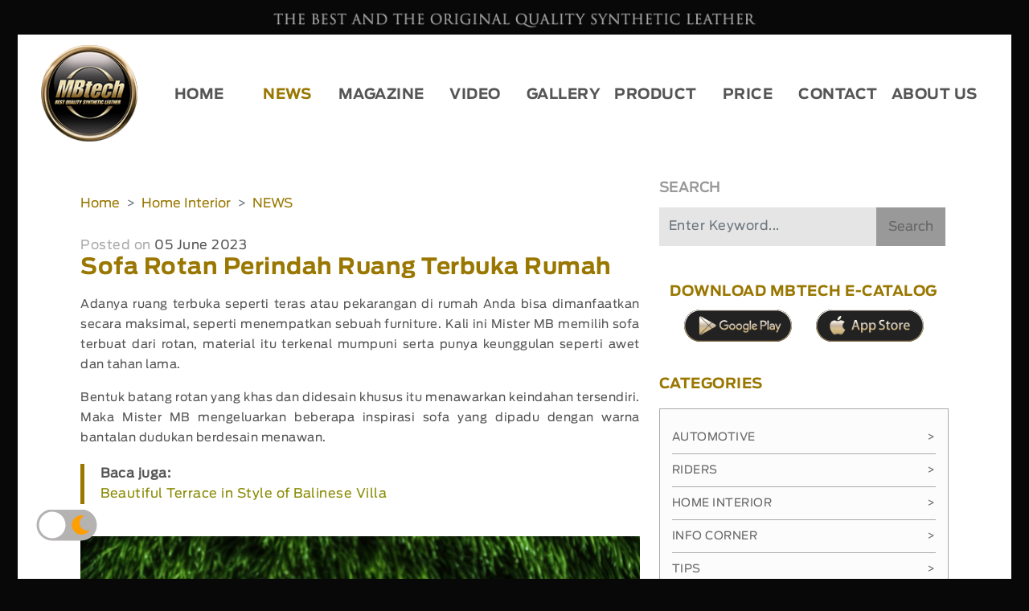

--- FILE ---
content_type: text/html; charset=UTF-8
request_url: https://www.mbtech.info/sofa-rotan-perindah-ruang-terbuka-rumah
body_size: 22054
content:
<!DOCTYPE html>
<html lang="en">
    <head>
	
        <meta charset="utf-8">
        <meta name="viewport" content="width=device-width, initial-scale=1">
				<meta name="theme-color" content="#080808">
        <meta name="keywords" content="mbtech home,home interior,outdoor,terrace,teras,sofa rotan,rotan,mobil,motor,rumah,jok,sofa,kursi,interior,bahan,kulit,sintetis,sarung,lapisan,pelapis,desain,inspirasi,informasi,berita"/>
        <meta name="description" content="Adanya ruang terbuka seperti teras atau pekarangan di rumah Anda bisa dimanfaatkan secara maksimal, seperti menempatkan sebuah furniture., Best Quality Synthetic Leather">
        <meta http-equiv="Content-Type" content="text/html; charset=ISO-8859-1"/>
        <meta id="e_vb_meta_bburl" name="vb_meta_bburl" content="https://www.mbtech.info"/>
        <meta name="author" content="mbtech.info"/>
        <meta http-equiv="imagetoolbar" content="no"/>
        <meta http-equiv="content-language" content="id, en"/>
        <meta http-equiv="refresh" content="1800">
        <meta name="generator" content="GRiffiN"/>
        <meta name="revisit-after" content="7"/>
        <meta name="webcrawlers" content="all"/>
        <meta name="rating" content="general"/>
        <meta name="spiders" content="all"/>
        <meta name="robots" content="index, follow, all" />
        <meta name="google-site-verification" content="rttUyfl5w74p3GK8CXgkbyKdYDfbVoQpj9rpPoNdmyQ" />
        <meta name="alexaVerifyID" content="HYrTk1a4SBe04B" />
        <meta name="geo.position" content="-5;120" />
        <meta name="geo.country" content="id" />
        <meta name="language" content="id-us-en" />
        <meta http-equiv="Pragma" content="no-cache" />
        <meta name="MSSmartTagsPreventParsing" content="true" />
        <meta http-equiv="Expires" content="-1" />
        <meta name="Googlebot-Image" content="follow, all" />
        <meta name="Scooter" content="follow, all" />
        <meta name="msnbot" content="follow, all" />
        <meta name="alexabot" content="follow, all" />
        <meta name="Slurp" content="follow, all" />
        <meta name="ZyBorg" content="follow, all" />
        <meta http-equiv="Cache-Control" content="no-cache" />
        <link rel="author" href="https://plus.google.com/u/0/+MBTECHTV" />
        <link rel="publish" href="https://plus.google.com/u/0/+MBTECHTV" />
        <meta property="og:url" content="https://www.mbtech.info/sofa-rotan-perindah-ruang-terbuka-rumah" />
        <meta property="og:type" content="article" />
        <meta property="og:title" content="Sofa Rotan Perindah Ruang Terbuka Rumah" />
        <meta property="og:description" content="Adanya ruang terbuka seperti teras atau pekarangan di rumah Anda bisa dimanfaatkan secara maksimal, seperti menempatkan sebuah furniture., Best Quality Synthetic Leather" />
        <meta property="og:image" content="https://mbtech.info/asset/uploads/gallery/2023/06/Inspiration-Rattan-Outdoor-FB.jpg" />
        <meta name="twitter:card" content="summary" />
        <meta name="twitter:site" content="@mbtechmania" />
        <meta name="twitter:creator" content="@mbtechmania" />
        <meta name="twitter:title" content="Sofa Rotan Perindah Ruang Terbuka Rumah" />
        <meta name="twitter:description" content="Adanya ruang terbuka seperti teras atau pekarangan di rumah Anda bisa dimanfaatkan secara maksimal, seperti menempatkan sebuah furniture., Best Quality Synthetic Leather" />
        <meta name="twitter:image" content="https://mbtech.info/asset/uploads/gallery/2023/06/Inspiration-Rattan-Outdoor-FB.jpg" />
        <!-- <script src="https://cdn.onesignal.com/sdks/OneSignalSDK.js" async=""></script> -->
		<!-- <script src='https://www.google.com/recaptcha/api.js'></script> -->
		<title>Sofa Rotan Perindah Ruang Terbuka Rumah - MBtech</title>
		 
    <link rel="stylesheet" type="text/css" href="https://www.mbtech.info/asset/css/Utama.css">
  
<link rel="stylesheet" href="https://www.mbtech.info/asset/fullcalendar-5.10.2/lib/main.css">
<script src="https://www.mbtech.info/asset/fullcalendar-5.10.2/lib/main.js"></script>
<!-- <link rel="stylesheet" type="text/css" href=""> -->
<!-- <link rel="stylesheet" type="text/css" href=""> -->
<link rel="stylesheet" href="https://maxcdn.bootstrapcdn.com/bootstrap/4.0.0/css/bootstrap.min.css" integrity="sha384-Gn5384xqQ1aoWXA+058RXPxPg6fy4IWvTNh0E263XmFcJlSAwiGgFAW/dAiS6JXm" crossorigin="anonymous">
<link rel="stylesheet" href="https://cdnjs.cloudflare.com/ajax/libs/font-awesome/5.15.2/css/all.min.css">
<link href="https://maxcdn.bootstrapcdn.com/font-awesome/4.3.0/css/font-awesome.min.css" rel="stylesheet">
<script src="https://code.jquery.com/jquery-3.2.1.slim.min.js" integrity="sha384-KJ3o2DKtIkvYIK3UENzmM7KCkRr/rE9/Qpg6aAZGJwFDMVNA/GpGFF93hXpG5KkN" crossorigin="anonymous"></script>
<script src="https://cdnjs.cloudflare.com/ajax/libs/popper.js/1.12.9/umd/popper.min.js" integrity="sha384-ApNbgh9B+Y1QKtv3Rn7W3mgPxhU9K/ScQsAP7hUibX39j7fakFPskvXusvfa0b4Q" crossorigin="anonymous"></script>
<link rel="stylesheet" href="https://www.mbtech.info/asset/event-calendar-evo/evo-calendar/css/evo-calendar.css "/>
<link rel="stylesheet" href="https://www.mbtech.info/asset/event-calendar-evo/evo-calendar/css/evo-calendar.midnight-blue.css" />
<link rel="stylesheet" href="https://unpkg.com/swiper/swiper-bundle.min.css" />
<script src="https://ajax.googleapis.com/ajax/libs/jquery/3.4.1/jquery.min.js"></script>
<script src="https://www.mbtech.info/asset/event-calendar-evo/evo-calendar/js/evo-calendar.js"></script>
<script type="text/javascript" src="https://www.mbtech.info/asset/js/function.js"></script>
<link rel="stylesheet" href="https://unpkg.com/placeholder-loading/dist/css/placeholder-loading.min.css">
<link rel="stylesheet" href="https://unpkg.com/placeholder-loading/dist/css/placeholder-loading.min.css">
<script>
  var globalTematik = '';
</script>
<style>
  /* .navbar-light .navbar-toggler-icon {
    background-image: url("data:image/svg+xml;charset=utf8,%3Csvg viewBox='0 0 30 30' xmlns='http://www.w3.org/2000/svg'%3E%3Cpath stroke='rgba(153, 119, 0, 0.5)' stroke-width='2' stroke-linecap='round' stroke-miterlimit='10' d='M4 7h22M4 15h22M4 23h22'/%3E%3C/svg%3E");
  }
  .navbar-light .navbar-toggler {
    border-color: rgba(153,119,0,0.5);
  } */
  /* MAU PUASA */
  .navbar-light .navbar-toggler-icon {
    /* background-image: url("data:image/svg+xml;charset=utf8,%3Csvg viewBox='0 0 30 30' xmlns='http://www.w3.org/2000/svg'%3E%3Cpath stroke='rgba(153, 119, 0, 0.5)' stroke-width='2' stroke-linecap='round' stroke-miterlimit='10' d='M4 7h22M4 15h22M4 23h22'/%3E%3C/svg%3E"); */
  }
  .navbar-light .navbar-toggler {
    border-color: rgba(255,255,255,0.5);
  }
</style>
<!-- <script>

      document.addEventListener('DOMContentLoaded', function() {
        var calendarEl = document.getElementById('calendar');
        var calendar = new FullCalendar.Calendar(calendarEl, {
          
          initialView: 'dayGridMonth',
        
          events: ,

        });
        calendar.render();
        calendar.on('dateClick', function(info) {
          $("#exampleModalLong").modal();
              $.ajax({
                type:"POST",
                cache: false,
                data: {
                  tanggal : info.dateStr,
                },
                url:"SidebarHome/getEvent",
                
                success: function(data){
                  $("#event").html(data);
                  console.log(data);

                }
              });
          $("#tanggalEvent").html(info.dateStr);
          });
      });

    </script> -->

    <!-- <script>

      document.addEventListener('DOMContentLoaded', function() {
        var calendarEl = document.getElementById('calendar');

        var calendar = new FullCalendar.Calendar(calendarEl, {
        initialView: 'dayGridMonth',
        headerToolbar: {
        left: 'prev,next today',
        center: 'title',
        right: 'dayGridMonth,timeGridWeek,timeGridDay'
        },
        events: [
        {
        	title: 'All Day Event',
        	start: '2022-02-01'
        },
        {
        	title: 'Long Event',
        	start: '2022-02-07',
        	end: '2022-02-10'
        },
        {
        	groupId: '999',
        	title: 'Repeating Event',
        	start: '2022-02-09T16:00:00'
        },
        {
        	groupId: '999',
        	title: 'Repeating Event',
        	start: '2022-02-16T16:00:00'
        },
        {
        	title: 'Conference',
        	start: '2022-02-11',
        	end: '2022-02-13'
        },
        {
        	title: 'Meeting',
        	start: '2022-02-12T10:30:00',
        	end: '2022-02-12T12:30:00'
        },
        {
        	title: 'Lunch',
        	start: '2022-02-12T12:00:00'
        },
        {
        	title: 'Meeting',
        	start: '2022-02-12T14:30:00'
        },
        {
        	title: 'Birthday Party',
        	start: '2022-02-13T07:00:00'
        },
        {
        	title: 'Click for Google',
        	url: 'http://google.com/',
        	start: '2022-02-28'
        }
        ]
      

        calendar.render();
      });
}); 

    </script>


    <!-- <div class="modal fade font_antennaReg" id="exampleModalLong" tabindex="-1" role="dialog" aria-labelledby="exampleModalLongTitle" aria-hidden="true">
			<div class="modal-dialog" role="document">
				<div class="modal-content">
					<div class="panel panel-danger panel-pricing">
						<div class="panel-heading">
							
							
						</div>
						<div class="panel-body text-center">
							<p id="tanggalEvent"></p>
							<div id="detailEvent">

							</div> -->


							<!-- <ul class="event-list">
								<li>
									
									<img alt="Independence Day" src="https://farm4.staticflickr.com/3100/2693171833_3545fb852c_q.jpg" />
									<div class="info">
										<h2 class="title">Tahun Baru</h2>
										<p class="desc">Tahun Baru 2022 Masehi</p>
									</div>
									
								</li>
							</ul> -->


						<!-- </div>
						
						<div class="panel-footer">
							
						</div>
					</div>
				</div>
			</div>
		</div> -->
		<link rel="icon" href="https://www.mbtech.info/asset/img/logo/MBtechicon.ico" type="image/gif">
	</head>
	

	<body>
	<div class="container-fluid p-rl-px letterSpacing-05" >
		<div class="row" id="p-header">
			<div class="col-md-12 text-center  padding-head bestThe padding-m">
				<img class="img-fluid" src="https://www.mbtech.info/asset/css/thebest-pc.png" alt="">
			</div>
		</div>
	</div>
	<!-- <header> -->
	<div class="container-fluid p-rl-px" >
		<div class="theme-tematik">
		
		<div class="row-cust position-relative" id="p-header">
		<div class="pernak-pernik">
				
				
					<div class="circles">
							

					</div>
			</div>
			<!-- <div class="bg-custom-0 position-absolute absolute-zindexUp2"></div> -->
			<!-- <div class="bg-custom-0 position-absolute absolute-zindexUp2"></div> -->
			<div class="bg-custom-2 position-absolute absolute-zindexUp3"></div>
			<div class="bg-winter-1 position-absolute absolute-zindexUp4">
				
			<div class="bg-canvas" style="height:200px; width:100%">
					<canvas id="canvas"></canvas>
					<div id="bintang-kerlap-kerlip">
						<figure class="star">
							<figure class="star-top"></figure>
							<figure class="star-bottom"></figure>
						</figure>
					</div>
				</div>
				
				<script>
				var limit=200, // Max number of starts
				body=document.getElementById('bintang-kerlap-kerlip');
				loop={
					//initilizeing
					start:function(){
						for (var i=0; i <= limit; i++) {
							var star=this.newStar();
							star.style.top=this.rand()*100+"%";
							star.style.left=this.rand()*100+"%";
							star.style.webkitAnimationDelay=this.rand()*5+"s";
							star.style.mozAnimationDelay=this.rand()*5+"s";
							body.appendChild(star);
						};
					},
					//to get random number
					rand:function(){
						return Math.random();
					},
					//createing html dom for star
					newStar:function(){
						var d = document.createElement('div');
						d.innerHTML = '<figure class="star"><figure class="star-top"></figure><figure class="star-bottom"></figure></figure>';
						return d.firstChild;
					},
				};
				loop.start();
					// Options
					var options = {
					/* Which hue should be used for the first batch of rockets? */
					startingHue: 120,
					/* How many ticks the script should wait before a new firework gets spawned, if the user is holding down his mouse button. */
					clickLimiter: 10,
					/* How fast the rockets should automatically spawn, based on ticks */
					timerInterval: 50,
					/* Show pulsing circles marking the targets? */
					showTargets: false,
					/* Rocket movement options, should be self-explanatory */
					rocketSpeed: 0.30,
					rocketAcceleration: 1.03,
					/* Particle movement options, should be self-explanatory */
					particleFriction: 0.90,
					particleGravity: 0.5,
					/* Minimum and maximum amount of particle spawns per rocket */
					particleMinCount: 480,
					particleMaxCount: 500,
					/* Minimum and maximum radius of a particle */
					particleMinRadius: 1,
					particleMaxRadius: 1
					};

					// Local variables
					var fireworks = [];
					var particles = [];
					var mouse = {down: false, x: 0, y: 0};
					// var mouse = {click: false, move: false};
					var currentHue = options.startingHue;
					var clickLimiterTick = 0;
					var timerTick = 0;
					var cntRocketsLaunched = 0;

					// Helper function for canvas animations
					window.requestAnimFrame = (function() {
					return window.requestAnimationFrame ||
						window.webkitRequestAnimationFrame ||
						window.mozRequestAnimationFrame ||
						function(cb) {
						window.setTimeout(callback, 1000 / 60);
						}
					})();

					// Helper function to return random numbers within a specified range
					function random(min, max) {
					return Math.random() * (max - min) + min;
					}

					// Helper function to calculate the distance between 2 points
					function calculateDistance(p1x, p1y, p2x, p2y) {
					var xDistance = p1x - p2x;
					var yDistance = p1y - p2y;
					return Math.sqrt(Math.pow(xDistance, 2) + Math.pow(yDistance, 2));
					}

					// Setup some basic variables
					var canvas = document.getElementById('canvas');
					var canvasCtx = canvas.getContext('2d');
					var canvasWidth = window.innerWidth;
					var canvasHeight = window.innerHeight;

					// Resize canvas
					canvas.width = canvasWidth;
					canvas.height = canvasHeight;

					// Firework class
					function Firework(sx, sy, tx, ty) {  
					// Set coordinates (x/y = actual, sx/sy = starting, tx/ty = target)
					this.x = this.sx = sx;
					this.y = this.sy = sy;
					this.tx = tx; this.ty = ty;
					
					// Calculate distance between starting and target point
					this.distanceToTarget = calculateDistance(sx, sy, tx, ty);
					this.distanceTraveled = 0;

					// To simulate a trail effect, the last few coordinates will be stored
					this.coordinates = [];
					this.coordinateCount = 10;
					
					// Populate coordinate array with initial data
					while(this.coordinateCount--) {
						this.coordinates.push([this.x, this.y]);
					}
					
					// Some settings, you can adjust them if you'd like to do so.
					this.angle = Math.atan2(ty - sy, tx - sx);
					this.speed = options.rocketSpeed;
					this.acceleration = options.rocketAcceleration;
					this.brightness = random(50, 50);
					this.hue = currentHue;
					this.targetRadius = 1;
					this.targetDirection = false;  // false = Radius is getting bigger, true = Radius is getting smaller
					
					// Increase the rockets launched counter
					cntRocketsLaunched++;
					};

					// This method should be called each frame to update the firework
					Firework.prototype.update = function(index) {
					// Update the coordinates array
					this.coordinates.pop();
					this.coordinates.unshift([this.x, this.y]);
					
					// Cycle the target radius (used for the pulsing target circle)
					if(!this.targetDirection) {
						if(this.targetRadius < 8)
						this.targetRadius += 0.15;
						else
						this.targetDirection = true;  
					} else {
						if(this.targetRadius > 1)
						this.targetRadius -= 0.15;
						else
						this.targetDirection = false;
					}
					
					// Speed up the firework (could possibly travel faster than the speed of light) 
					this.speed *= this.acceleration;
					
					// Calculate the distance the firework has travelled so far (based on velocities)
					var vx = Math.cos(this.angle) * this.speed;
					var vy = Math.sin(this.angle) * this.speed;
					this.distanceTraveled = calculateDistance(this.sx, this.sy, this.x + vx, this.y + vy);
					
					// If the distance traveled (including velocities) is greater than the initial distance
					// to the target, then the target has been reached. If that's not the case, keep traveling.
					if(this.distanceTraveled >= this.distanceToTarget) {
						createParticles(this.tx, this.ty);
						fireworks.splice(index, 1);
					} else {
						this.x += vx;
						this.y += vy;
					}
					};

					// Draws the firework
					Firework.prototype.draw = function() {
					var lastCoordinate = this.coordinates[this.coordinates.length - 1];
					
					// Draw the rocket
					canvasCtx.beginPath();
					canvasCtx.moveTo(lastCoordinate[0], lastCoordinate[1]);
					canvasCtx.lineTo(this.x, this.y);
					canvasCtx.strokeStyle = '#ffffff';
					canvasCtx.stroke();
					
					// Draw the target (pulsing circle)
					if(options.showTargets) {
						canvasCtx.beginPath();
						canvasCtx.arc(this.tx, this.ty, this.targetRadius, 0, Math.PI * 2);
						canvasCtx.stroke();
					}
					};

					// Particle class
					function Particle(x, y) {
					// Set the starting point
					this.x = x;
					this.y = y;
					
					// To simulate a trail effect, the last few coordinates will be stored
					this.coordinates = [];
					this.coordinateCount = 5;
					
					// Populate coordinate array with initial data
					while(this.coordinateCount--) {
						this.coordinates.push([this.x, this.y]);
					}
					
					// Set a random angle in all possible directions (radians)
					this.angle = random(0, Math.PI * 2);
					this.speed = random(1, 8);
					
					// Add some friction and gravity to the particle
					this.friction = options.particleFriction;
					this.gravity = options.particleGravity;
					
					// Change the hue to a random number
					this.hue = random(currentHue - 20, currentHue + 20);
					this.brightness = random(50, 80);
					this.alpha = 1;
					
					// Set how fast the particles decay
					this.decay = random(0.01, 0.03);
					}

					// Updates the particle, should be called each frame
					Particle.prototype.update = function(index) {
					// Update the coordinates array
					this.coordinates.pop();
					this.coordinates.unshift([this.x, this.y]);
					
					// Slow it down (based on friction)
					this.speed *= this.friction;
					
					// Apply velocity to the particle
					this.x += Math.cos(this.angle) * this.speed;
					this.y += Math.sin(this.angle) * this.speed + this.gravity;
					
					// Fade out the particle, and remove it if alpha is low enough
					this.alpha -= this.decay;
					if(this.alpha <= this.decay) {
						particles.splice(index, 1);
					}
					}

					// Draws the particle
					Particle.prototype.draw = function() {
					var lastCoordinate = this.coordinates[this.coordinates.length - 1];
					var radius = Math.round(random(options.particleMinRadius, options.particleMaxRadius));
					
					// Create a new shiny gradient
					var gradient = canvasCtx.createRadialGradient(this.x, this.y, 0, this.x, this.y, radius);
					gradient.addColorStop(0.0, 'white');
					gradient.addColorStop(0.1, 'white');
					//   gradient.addColorStop(0.1, 'hsla(' + this.hue + ',100%,' + this.brightness + '%,' + this.alpha + ')');
					//   gradient.addColorStop(1.0, 'black');
					
					// Draw the gradient
					canvasCtx.beginPath();
					canvasCtx.fillStyle = gradient;
					canvasCtx.arc(this.x, this.y, radius, Math.PI * 2, false);
					canvasCtx.fill();
					}

					// Create a bunch of particles at the given position
					function createParticles(x, y) {
					var particleCount = Math.round(random(options.particleMinCount, options.particleMaxCount));
					while(particleCount--) {
						particles.push(new Particle(x, y));
					}
					}

					// Add an event listener to the window so we're able to react to size changes
					window.addEventListener('resize', function(e) {
					canvas.width = canvasWidth = window.innerWidth;
					canvas.height = canvasHeight = window.innerHeight;
					});

					// Add event listeners to the canvas to handle mouse interactions
					canvas.addEventListener('mousemove', function(e) {
					e.preventDefault();
					mouse.x = e.pageX - canvas.offsetLeft;
					mouse.y = e.pageY - canvas.offsetTop;
					});

					canvas.addEventListener('mousedown', function(e) {
					e.preventDefault();
					mouse.down = true;
					});

					canvas.addEventListener('mouseup', function(e) {
					e.preventDefault();
					mouse.down = false;
					});

					// Main application / script, called when the window is loaded
					function gameLoop() {
					// This function will rund endlessly by using requestAnimationFrame (or fallback to setInterval)
					requestAnimFrame(gameLoop);
					
					// Increase the hue to get different colored fireworks over time
					currentHue += 1.90;
					
					// 'Clear' the canvas at a specific opacity, by using 'destination-out'. This will create a trailing effect.
					canvasCtx.globalCompositeOperation = 'destination-out';
					canvasCtx.fillStyle = 'rgba(0, 0, 0, 0.5)';
					canvasCtx.fillRect(0, 0, canvasWidth, canvasHeight);
					canvasCtx.globalCompositeOperation = 'lighter';
					
					// Loop over all existing fireworks (they should be updated & drawn)
					var i = fireworks.length;
					while(i--) {
						fireworks[i].draw();
						fireworks[i].update(i);
					}
					
					// Loop over all existing particles (they should be updated & drawn)
					var i = particles.length;
					while(i--) {
						particles[i].draw();
						particles[i].update(i);
					}
					
					// Draw some text
					canvasCtx.fillStyle = 'white';
					canvasCtx.font = '14px Arial';
					canvasCtx.fillText('', 10, 24);
					
					// Launch fireworks automatically to random coordinates, if the user does not interact with the scene
					if(timerTick >= options.timerInterval) {
						if(!mouse.down) {
						fireworks.push(new Firework(canvasWidth / 2, canvasHeight, random(0, canvasWidth), random(0, canvasHeight / 2)));
						timerTick = 0;
						}
					} else {
						timerTick++;
					}
					
					// Limit the rate at which fireworks can be spawned by mouse
					if(clickLimiterTick >= options.clickLimiter) {
						if(mouse.down) {
						fireworks.push(new Firework(canvasWidth / 2, canvasHeight, mouse.x, mouse.y));
						clickLimiterTick = 0;
						}
					} else {
						clickLimiterTick++;
					}
					}

					window.onload = gameLoop();
				</script>
			</div>
			<!-- <div class="col-md-12 text-center  padding-head bestThe padding-m">
				<img class="img-fluid" src="https://www.mbtech.info/asset/css/thebest-pc.png" alt="">
			</div> -->
			<div class="col-lg-12 padding-all bg-transparent absolute-zindexUp5 batas-jarakmenu">
			<nav class="navbar navbar-expand-lg navbar-light bg-transparent plm-3 prm-news-3" id="classmenu-mobile">
					<a class="navbar-brand" href="https://www.mbtech.info/">
						<img src="https://www.mbtech.info/asset/img/logo/MBtech.png" class="img-fluid logo-header" alt="Logo MBtech">
					</a>
					<button class="navbar-toggler" type="button" data-toggle="collapse" data-target="#navbarTogglerDemo01" aria-controls="navbarTogglerDemo01" aria-expanded="false" aria-label="Toggle navigation">
						<span class="navbar-toggler-icon"></span>
					</button>
					<div class="collapse navbar-collapse hmenu " id="navbarTogglerDemo01">
						<!-- <ul class="navbar-nav ml-auto mt-2 mt-lg-0 font_antennaBold"> -->
						<ul class="navbar-nav w-100 font-sizeMenu nav-justified mt-2 mt-lg-0 font_antennaBold">
							<li class="nav-item ">
								<a class="nav-link custom-link " href="https://www.mbtech.info/" >HOME</a>
							</li>
							<li class="nav-item dropdown">
								<a class="nav-link custom-link activeCustomMenu" href="javascript:void(0)" id="navbarDropdownMenuLink" data-toggle="dropdown" aria-haspopup="true" aria-expanded="false">NEWS</a>
								<ul class="dropdown-menu" aria-labelledby="navbarDropdownMenuLink">
									<li class="dropdown-submenu"><a class="dropdown-item dropdown-toggle activeCustomMenu" href="https://www.mbtech.info/news/mbtechnews">MBTECH NEWS</a>
										<ul class="dropdown-menu">
											<li><a class="dropdown-item " href="https://www.mbtech.info/news/automotive">AUTOMOTIVE</a></li>
											<li><a class="dropdown-item " href="https://www.mbtech.info/news/riders">RIDERS</a></li>
											<li><a class="dropdown-item activeCustomMenu" href="https://www.mbtech.info/news/homeinterior">HOME INTERIOR</a></li>
										</ul>
									</li>
									<li class="dropdown-submenu"><a class="dropdown-item dropdown-toggle " href="https://www.mbtech.info/news/infocorner">INFO CORNER</a>
										<ul class="dropdown-menu">
											<li class="dropdown-submenu"><a class="dropdown-item dropdown-toggle " href="https://www.mbtech.info/news/autonews">AUTO NEWS</a>
												<ul class="dropdown-menu">
													<li><a class="dropdown-item " href="https://www.mbtech.info/news/motorsport">MOTORSPORT</a></li>
													<li><a class="dropdown-item " href="https://www.mbtech.info/news/otomotif">OTOMOTIF</a></li>
												</ul>
											</li>
											<li class="dropdown-submenu"><a class="dropdown-item dropdown-toggle " href="https://www.mbtech.info/news/newsform">GENERAL NEWS</a>
												<ul class="dropdown-menu">
													<li><a class="dropdown-item " href="https://www.mbtech.info/news/motivasi">MOTIVATION</a></li>
													<li><a class="dropdown-item " href="https://www.mbtech.info/news/nasional">NASIONAL</a></li>
													<li><a class="dropdown-item " href="https://www.mbtech.info/news/olahraga">OLAHRAGA</a></li>
													<li><a class="dropdown-item " href="https://www.mbtech.info/news/teknologi">TEKNOLOGI</a></li>
													<li><a class="dropdown-item " href="https://www.mbtech.info/news/wartabumi">WARTA BUMI</a></li>
												</ul>
											</li>
											<li class="dropdown-submenu"><a class="dropdown-item dropdown-toggle " href="https://www.mbtech.info/news/lifestyle">LIFESTYLE</a>
												<ul class="dropdown-menu">
													<li><a class="dropdown-item " href="https://www.mbtech.info/news/arts">ARTS</a></li>
													<li><a class="dropdown-item " href="https://www.mbtech.info/news/entertainment">ENTERTAINMENT</a></li>
													<li><a class="dropdown-item " href="https://www.mbtech.info/news/hiburan">HIBURAN</a></li>
													<li><a class="dropdown-item " href="https://www.mbtech.info/news/wow">WOW</a></li>
												</ul>
											</li>
										</ul>
									</li>
									<li class="dropdown-submenu"><a class="dropdown-item dropdown-toggle " href="https://www.mbtech.info/news/tips">PRODUCT KNOWLEDGE</a>
										<ul class="dropdown-menu">
											<li><a class="dropdown-item " href="https://www.mbtech.info/news/doyouknow">DO YOU KNOW</a></li>
											<li><a class="dropdown-item " href="https://www.mbtech.info/news/diy">DIY</a></li>
										</ul>
									</li>
									<li class="dropdown-submenu"><a class="dropdown-item dropdown-toggle " href="https://www.mbtech.info/news/reviews">REVIEWS</a>
										<ul class="dropdown-menu">
											<li><a class="dropdown-item " href="https://www.mbtech.info/news/specialevents">SPECIAL EVENTS</a></li>
										</ul>
									</li>
								</ul>
							</li>
							<li class="nav-item">
								<a class="nav-link " href="https://www.mbtech.info/magazine">MAGAZINE</a>
							</li>
							<li class="nav-item dropdown">
								<a class="nav-link " href="javascript:void(0)" id="navbarDropdownMenuLink" data-toggle="dropdown" aria-haspopup="true" aria-expanded="false">VIDEO</a>
								<ul class="dropdown-menu" aria-labelledby="navbarDropdownMenuLink">
									<li><a class="dropdown-item " href="https://www.mbtech.info/video/category/inspirasi">INSPIRATION</a></li>
									<li><a class="dropdown-item " href="https://www.mbtech.info/video/category/seatmaker">SEATMAKER</a></li>
									<li class="dropdown-submenu " ><a class="dropdown-item dropdown-toggle" href="https://www.mbtech.info/video/category/modifikasi">MODIFICATION</a>
										<ul class="dropdown-menu">
											<li><a class="dropdown-item " href="https://www.mbtech.info/video/category/automotive">AUTOMOTIVE</a></li>
											<li><a class="dropdown-item " href="https://www.mbtech.info/video/category/riders">RIDERS</a></li>
											<li><a class="dropdown-item " href="https://www.mbtech.info/video/category/contest">CONTEST</a></li>
										</ul>
									</li>
									<li><a class="dropdown-item " href="https://www.mbtech.info/video/category/komunitas">COMMUNITY</a></li>
								</ul>
							</li>
							<li class="nav-item dropdown">
								<a class="nav-link " href="javascript:void(0)" id="navbarDropdownMenuLink" data-toggle="dropdown" aria-haspopup="true" aria-expanded="false">GALLERY</a>
								<ul class="dropdown-menu" aria-labelledby="navbarDropdownMenuLink">
									<li class="dropdown-submenu"><a class="dropdown-item dropdown-toggle " href="https://www.mbtech.info/gallery/inspirasi">INSPIRATION</a>
										<ul class="dropdown-menu">
											<!-- <li><a class="dropdown-item" href="">AUTOMOTIVE</a></li>
												<li><a class="dropdown-item" href="">RIDERS</a></li>
												<li><a class="dropdown-item" href="">HOME INTERIOR</a></li> -->
												<li><a class="dropdown-item" href="https://www.mbtech.info/gallery/inspirasi/jok-mobil">AUTOMOTIVE</a></li>
												<li><a class="dropdown-item" href="https://www.mbtech.info/gallery/inspirasi/jok-motor">RIDERS</a></li>
												<li><a class="dropdown-item" href="https://www.mbtech.info/gallery/inspirasi/sofa">HOME INTERIOR</a></li>
										</ul>
									</li> 
									<li><a class="dropdown-item" href="https://www.mbtech.info/gallery/mbtech-in-pictures">MBTECH IN PICTURES</a></li>
									<li><a class="dropdown-item" href="https://www.mbtech.info/images/">IMAGES INSPIRATION</a></li>
								</ul>
							</li>
							<li class="nav-item dropdown">
								<a class="nav-link " href="javascript:void(0)" id="navbarDropdownMenuLink " data-toggle="dropdown" aria-haspopup="true" aria-expanded="false">PRODUCT
								</a>
								<ul class="dropdown-menu" aria-labelledby="navbarDropdownMenuLink">
																		<li><a class="dropdown-item " href="https://www.mbtech.info/product">ALL</a></li>
									<li><a class="dropdown-item " href="https://www.mbtech.info/product/giorgio">GIORGIO</a></li>
									<li><a class="dropdown-item" href="https://www.mbtech.info/product/carrera">PREMIUM - CARRERA</a></li>
									<li><a class="dropdown-item" href="https://www.mbtech.info/product/riders-cruiser">RIDERS - CRUISER</a></li>
									<li><a class="dropdown-item" href="https://www.mbtech.info/product/new-superior">NEW SUPERIOR</a></li>
									<li><a class="dropdown-item" href="https://www.mbtech.info/product/camaro-fiesta">CAMARO FIESTA</a></li>
									<li><a class="dropdown-item" href="https://www.mbtech.info/product/camaro">CAMARO</a></li>
									<li><a class="dropdown-item" href="https://www.mbtech.info/product/picasso">PICASSO</a></li>
								</ul>
							</li>
							<li class="nav-item">
								<a class="nav-link " href="https://www.mbtech.info/price">PRICE</a>
							</li>
							<li class="nav-item">
								<a class="nav-link " href="https://www.mbtech.info/contact">CONTACT</a>
							</li>
							<li class="nav-item dropdown">
								<a class="nav-link " href="javascript:void(0)" id="navbarDropdownMenuLink" data-toggle="dropdown" aria-haspopup="true" aria-expanded="false">ABOUT&nbsp;US</a>
								<ul class="dropdown-menu" aria-labelledby="navbarDropdownMenuLink">
									<li><a class="dropdown-item " href="https://www.mbtech.info/general-information">GENERAL INFORMATION</a></li>
									<li><a class="dropdown-item " href="https://www.mbtech.info/product-advantages">PRODUCT ADVANTAGES</a></li>
								</ul>
							</li>
						</ul>
					</div>
				</nav>
			</div>
		<!-- </div> -->
	<!-- </div> -->
	<!-- </header> -->

	


	
<style>.social a {padding: 0 .5em;}.paragram-paks img>{text-align-last:left !important;}.entry-content iframe {max-width: 100% !important;height: 100%!important;}.benerin1img{width: 100% !important;}.entry-content img {margin-top: 20px;max-width: 100% !important;width: 100% !important; background:#ced4da;}</style>
<style>
					.linksisip{
						position: relative;
						margin-bottom: 20px;
						margin-top: 20px;
						border-left: 5px solid #970;
					}
					.lihatjg{
						padding-left:20px;
					}
					.lihatjg a{
						display:flex;
						color:#970;
					}
					.div-before-iframe{
						position: relative; 
						padding-bottom: 56.25%;
					}
				</style>
<script>
	
	$( document ).ready(function() {
		// EDIT
		var detailGambar = [{"id":"0506091117132992","namafile":"\/2023\/06\/Inspiration-Rattan-Outdoor-WEB-3.jpg","tgl":"2023-06-05 09:14:11","post_seo":"sofa-rotan-perindah-ruang-terbuka-rumah","desc":"","tag":"sofa outdoor,sofa rotan","post_title":"Sofa Rotan Perindah Ruang Terbuka Rumah"}];
    	// console.log('muncul ga gambar',detailGambar);
		// 	if(detailGambar && detailGambar.length > 0) {
		// 	detailGambar.forEach(function(gambar, index) {
		// 		console.log('Gambar ' + index + ':', gambar);
		// 	});
		// }


		$("p:has(img)").first().hide();
		// temp_video = document.querySelectorAll('iframe');
		const iframes = document.querySelectorAll('p iframe');

		if (iframes.length > 0) {
			// Ada setidaknya satu elemen iframe di dokumen
			// console.log(`Ada ${iframes.length} iframe di halaman ini.`);
			iframes.forEach((iframe) => {
				// Membuat elemen div baru
				const wrapper = document.createElement('div');

				// Menambahkan kelas ke div
				wrapper.classList.add('div-before-iframe');

				iframe.style.position = "absolute";
				iframe.style.top = "0";
				iframe.style.left = "0";
				iframe.style.width = "100%";
				iframe.style.height = "100%";

				// Memindahkan iframe ke dalam div
				iframe.parentNode.insertBefore(wrapper, iframe);
				wrapper.appendChild(iframe);
			});
		}
		temp_img0 = document.querySelector('.entry-content');
		temp_img0 = temp_img0.querySelector('img');
		
		var temp_imgx = document.getElementById('konten');
		temp_imgx = temp_imgx.getElementsByTagName('img');
		var i = temp_imgx.length;
		while (i--){
			// temp_imgx[i].alt = "";
			// temp_imgx[i].title = "";
			if(detailGambar && detailGambar[i] && detailGambar[i].desc) {
            // Jika ada data gambar yang sesuai dengan index
            temp_imgx[i].alt = detailGambar[i].desc;
            temp_imgx[i].title = detailGambar[i].desc;
        } else if(detailGambar && detailGambar.length > 0 && detailGambar[0].desc) {
            // Jika jumlah gambar di HTML lebih banyak dari data, gunakan desc gambar pertama
            temp_imgx[i].alt = detailGambar[0].desc;
            temp_imgx[i].title = detailGambar[0].desc;
        } else {
            // Fallback jika tidak ada data gambar atau desc kosong
            temp_imgx[i].alt = "Sofa Rotan Perindah Ruang Terbuka Rumah";
            temp_imgx[i].title = "Sofa Rotan Perindah Ruang Terbuka Rumah";
        }
		}

		$.ajax({
			type:"POST",
			cache: false,
			data: {
				idTags : "092433091814",
				post_seo : "sofa-rotan-perindah-ruang-terbuka-rumah",
			},
			url:"https://www.mbtech.info/main/getTags",
			
			success: function(data){
				// console.log(data+ 'sukses');
				var link = "https://www.mbtech.info/";
				const obj = JSON.parse(data);
				var y = document.querySelector('.entry-content');
				var y = document.getElementsByTagName('p').length;
				while (y--){
					document.getElementsByTagName("p")[y].setAttribute("id", "paragraph"+y);
				}
				if(obj.jdl1 != null){
				document.getElementById("paragraph10").innerHTML = '<table class="linksisip"><tbody><tr><td><div class="lihatjg"><strong>Baca juga: </strong><a data-label="List Berita" data-action="Berita Pilihan" data-category="Detil Artikel" href="'+link+obj.lnk1+'">'+obj.jdl1+'</a></div></td></tr></tbody></table>';
				}
				if(obj.jdl2 != null){
				document.getElementById("paragraph25").innerHTML = '<table class="linksisip"><tbody><tr><td><div class="lihatjg"><strong>Baca juga: </strong><a data-label="List Berita" data-action="Berita Pilihan" data-category="Detil Artikel" href="'+link+obj.lnk2+'">'+obj.jdl2+'</a></div></td></tr></tbody></table>';
			}
			}
		});


		var shareWa = document.getElementById("share-wa");	
		if ($(window).width() < 500) {
			shareWa.style.display = "content";
		}
		else {
			shareWa.style.display = "none";
		}

		
		
	// });


	// $( document ).ready(function() {
		// temp_video = document.querySelector('iframe');
		// temp_video.classList.add('w-100');
		// temp_video.style.maxWidth = '100% !important';
		// temp_img0 = document.querySelector('.entry-content');
		// temp_img0 = temp_img0.querySelector('img');
		// temp_img0.classList.add('.benerin1img');
		
		// var temp_imgx = document.getElementById('konten');
		// var temp_imgx = temp_imgx.img;
		// temp_imgx.alt = 'testing';
		
	});
</script>

<script>

document.addEventListener("DOMContentLoaded", function(event) { 
   var url = window.location.href;
   var title = document.title;
   var subject = "Read this good article";
   var via = "yourTwitterUsername";

	//facebook
	$('#share-wa').attr('data-url', url).attr('data-title', title).attr('data-sharer', 'whatsapp');
	//facebook 
	$('#share-fb').attr('data-url', url).attr('data-sharer', 'facebook');
	//twitter
	$('#share-tw').attr('data-url', url).attr('data-title', title).attr('data-via', via).attr('data-sharer', 'twitter');
	//linkedin
	$('#share-li').attr('data-url', url).attr('data-sharer', 'linkedin');
	// google plus
	$('#share-gp').attr('data-url', url).attr('data-title', title).attr('data-sharer', 'googleplus');
	// email
	$('#share-em').attr('data-url', url).attr('data-title', title).attr('data-subject', subject).attr('data-sharer', 'email');

	//Prevent basic click behavior
	$( ".sharer button" ).click(function() {
	event.preventDefault();
	});
	
	
	// only show whatsapp on mobile devices  
	var isMobile = false; //initiate as false
	// device detection
	if(/(android|bb\d+|meego).+mobile|avantgo|bada\/|blackberry|blazer|compal|elaine|fennec|hiptop|iemobile|ip(hone|od)|ipad|iris|kindle|Android|Silk|lge |maemo|midp|mmp|netfront|opera m(ob|in)i|palm( os)?|phone|p(ixi|re)\/|plucker|pocket|psp|series(4|6)0|symbian|treo|up\.(browser|link)|vodafone|wap|windows (ce|phone)|xda|xiino/i.test(navigator.userAgent) 
		|| /1207|6310|6590|3gso|4thp|50[1-6]i|770s|802s|a wa|abac|ac(er|oo|s\-)|ai(ko|rn)|al(av|ca|co)|amoi|an(ex|ny|yw)|aptu|ar(ch|go)|as(te|us)|attw|au(di|\-m|r |s )|avan|be(ck|ll|nq)|bi(lb|rd)|bl(ac|az)|br(e|v)w|bumb|bw\-(n|u)|c55\/|capi|ccwa|cdm\-|cell|chtm|cldc|cmd\-|co(mp|nd)|craw|da(it|ll|ng)|dbte|dc\-s|devi|dica|dmob|do(c|p)o|ds(12|\-d)|el(49|ai)|em(l2|ul)|er(ic|k0)|esl8|ez([4-7]0|os|wa|ze)|fetc|fly(\-|_)|g1 u|g560|gene|gf\-5|g\-mo|go(\.w|od)|gr(ad|un)|haie|hcit|hd\-(m|p|t)|hei\-|hi(pt|ta)|hp( i|ip)|hs\-c|ht(c(\-| |_|a|g|p|s|t)|tp)|hu(aw|tc)|i\-(20|go|ma)|i230|iac( |\-|\/)|ibro|idea|ig01|ikom|im1k|inno|ipaq|iris|ja(t|v)a|jbro|jemu|jigs|kddi|keji|kgt( |\/)|klon|kpt |kwc\-|kyo(c|k)|le(no|xi)|lg( g|\/(k|l|u)|50|54|\-[a-w])|libw|lynx|m1\-w|m3ga|m50\/|ma(te|ui|xo)|mc(01|21|ca)|m\-cr|me(rc|ri)|mi(o8|oa|ts)|mmef|mo(01|02|bi|de|do|t(\-| |o|v)|zz)|mt(50|p1|v )|mwbp|mywa|n10[0-2]|n20[2-3]|n30(0|2)|n50(0|2|5)|n7(0(0|1)|10)|ne((c|m)\-|on|tf|wf|wg|wt)|nok(6|i)|nzph|o2im|op(ti|wv)|oran|owg1|p800|pan(a|d|t)|pdxg|pg(13|\-([1-8]|c))|phil|pire|pl(ay|uc)|pn\-2|po(ck|rt|se)|prox|psio|pt\-g|qa\-a|qc(07|12|21|32|60|\-[2-7]|i\-)|qtek|r380|r600|raks|rim9|ro(ve|zo)|s55\/|sa(ge|ma|mm|ms|ny|va)|sc(01|h\-|oo|p\-)|sdk\/|se(c(\-|0|1)|47|mc|nd|ri)|sgh\-|shar|sie(\-|m)|sk\-0|sl(45|id)|sm(al|ar|b3|it|t5)|so(ft|ny)|sp(01|h\-|v\-|v )|sy(01|mb)|t2(18|50)|t6(00|10|18)|ta(gt|lk)|tcl\-|tdg\-|tel(i|m)|tim\-|t\-mo|to(pl|sh)|ts(70|m\-|m3|m5)|tx\-9|up(\.b|g1|si)|utst|v400|v750|veri|vi(rg|te)|vk(40|5[0-3]|\-v)|vm40|voda|vulc|vx(52|53|60|61|70|80|81|83|85|98)|w3c(\-| )|webc|whit|wi(g |nc|nw)|wmlb|wonu|x700|yas\-|your|zeto|zte\-/i.test(navigator.userAgent.substr(0,4))) { 
		isMobile = true;
	}

	if ( isMobile == true ) {
		$("#share-wa").show();
	}

});


</script>
<div class="container-fluid p-rl-px bod-mod">
<div class="col-lg-12 padding-all-news bg-transparent absolute-zindexUp4">
	<div class="row padding-all-news1 pt-4 bod-mod">
		<div class="col-md-8 pl-0 pb-0  prm-4" style="font-family: 'Antenna-Regular';">
			<div class="col-md-12 text-left plm-3 mt-3 mb-3 breadcrumbs">
			<nav aria-label="breadcrumb"  >
			<ol class="breadcrumb font_AntennaReg">
				<li class="breadcrumb-item"><a href="https://www.mbtech.info/">Home</a></li>
				<li class="breadcrumb-item"><a href="https://www.mbtech.info/news/homeinterior">Home Interior</a></li>
								<li class="breadcrumb-item"><a href="https://www.mbtech.info/news/news">NEWS</a></li>
								</ol> 
			</nav>
			</div>
			<article class="col-md-12 plm-3 mb-5 prm-news-3">
				<header class="mb-3" >
					<div class="entry-posted letterSpacing-05 ">
						<span>
							Posted on 
							<input type="hidden" value="092433091814" id="idTag">
							<a href="https://www.mbtech.info/postdate/05-06-2023">
								<time class="entry-date published">05 June 2023</time>
							</a>
							<!-- by -->
							<!-- <a href=" -->
																 
							<!-- </a> -->
						</span>
					</div>
					<h1 class="mb-0 entry-h1 letterSpacing-05" style="">Sofa Rotan Perindah Ruang Terbuka Rumah</h1>
				</header>
				<div class="entry-content" id="konten">
					<p><p><p style="text-align:center"><img alt="" height="420" src="https://mbtech.info/asset/uploads/gallery/2023/06/Inspiration-Rattan-Outdoor-FB.jpg" width="800" /></p></p><p><p style="text-align:justify"><span style="font-size:11pt"><span style="font-family:Calibri,sans-serif"><span style="font-family:&quot;Candara&quot;,sans-serif">Adanya ruang terbuka seperti teras atau pekarangan di rumah Anda bisa dimanfaatkan secara maksimal, seperti menempatkan sebuah furniture. Kali ini Mister MB memilih sofa terbuat dari rotan, material itu terkenal mumpuni serta punya keunggulan seperti awet dan tahan lama.</span></span></span></p></p><p><p style="text-align:justify"><span style="font-size:11pt"><span style="font-family:Calibri,sans-serif"><span style="font-family:&quot;Candara&quot;,sans-serif">Bentuk batang rotan yang khas dan didesain khusus itu menawarkan keindahan tersendiri. Maka Mister MB mengeluarkan beberapa inspirasi sofa yang dipadu dengan warna bantalan dudukan berdesain menawan.</span></span></span></p></p><p><p style="text-align:center"><img alt=""  src="https://mbtech.info/asset/uploads/gallery/2023/06/Inspiration-Rattan-Outdoor-WEB-1.jpg" width="800" /></p></p><p><p style="text-align:justify"><span style="font-size:11pt"><span style="font-family:Calibri,sans-serif"><span style="font-family:&quot;Candara&quot;,sans-serif">Sofa rotan di ruang terbuka atau outdoor berdesain&nbsp;sarang burung. Sofa yang memakai kaki-kaki imut itu dibuat mewah gayanya lewat kerutan. Warna yang digunakan adalah <a href="https://www.mbtech.info/product-detail/carrera-mbpc-1009">Iguana (MBPC 1009)</a> dari pelapis bertekstur nappa yaitu <a href="https://www.mbtech.info/product/carrera">MBtech Premium-Carrera</a>.</span></span></span></p></p><p><p style="text-align:center"><img alt=""  src="https://mbtech.info/asset/uploads/gallery/2023/06/Inspiration-Rattan-Outdoor-WEB-3.jpg" width="800" /></p></p><p><p style="text-align:justify"><span style="font-size:11pt"><span style="font-family:Calibri,sans-serif"><span style="font-family:&quot;Candara&quot;,sans-serif">Selanjutnya sofa rotan berkonsep cangkang terbuka ini dibuat menyatu dengan langit warnanya. Maka pilihan warna yang tepat adalah dengan melapis dudukan dan bantal-bantal yang dipakai memakai warna <a href="https://www.mbtech.info/product-detail/camaro-fiesta-mb-7009">Cyan Blue (MB 7009)</a> dari <a href="https://www.mbtech.info/product/camaro-fiesta">MBtech Camaro Fiesta</a>. </span></span></span></p></p><p><p style="text-align:center"><img alt=""  src="https://mbtech.info/asset/uploads/gallery/2023/06/Inspiration-Rattan-Outdoor-WEB-2.jpg" width="800" /></p></p><p><p style="text-align:justify"><span style="font-size:11pt"><span style="font-family:Calibri,sans-serif"><span style="font-family:&quot;Candara&quot;,sans-serif">Menutup inspirasi furniture back to nature kali ini, Mister MB memperindah tampilan sofa rotan berdesain&nbsp;setengah kepak sayap itu tampil menarik dan unik. Serunya dudukan busa plus beberapa bantal yang digunakan dilapis bahan sofa <a href="https://www.mbtech.info/product/camaro">MBtech Camaro</a>. Mister MB memilih warna natural yang mendekati warna dasar dari rotan, seperti <a href="https://www.mbtech.info/product-detail/camaro-9009">Beige (MB 9009)</a>.</span></span></span></p></p><p><p style="text-align:justify"><span style="font-size:11pt"><span style="font-family:Calibri,sans-serif"><span style="font-family:&quot;Candara&quot;,sans-serif">Nah kalian suka inspirasi yang mana nih? Kalau sudah mengetahui jawabannya jangan sungkan untuk kontak Mister MB via WhatsApp di 0812-1982-2323 jika ingin mencari lokasi sofamaker terdekat ya.&nbsp;</span></span></span></p><br /></p></p>
				</div>
				<section id="tim-penulis" style="margin-bottom: 15px; font-size:16px;">
					<p>
									  					  					  					</p>
				</section>
				<script type="text/javascript">
					var div = document.getElementById('tim-penulis');
					var content = div.innerText;
					// console.log(content);
					if (content.endsWith(' |')) {
						div.textContent = content.slice(0, -2);
					} else if (content.endsWith('|')) {
						div.textContent = content.slice(0, -1);
					}
				</script>

				<section id="sidebar-tagCloud-tag" style="margin-bottom: 15px;">
					<a href ="https://www.mbtech.info/tag/mbtech+home" class="pl-0 pr-0 pb-1 pt-1 mb-2 upperCase"><span>mbtech home</span></a><a href ="https://www.mbtech.info/tag/home+interior" class="pl-0 pr-0 pb-1 pt-1 mb-2 upperCase"><span>home interior</span></a><a href ="https://www.mbtech.info/tag/outdoor" class="pl-0 pr-0 pb-1 pt-1 mb-2 upperCase"><span>outdoor</span></a><a href ="https://www.mbtech.info/tag/terrace" class="pl-0 pr-0 pb-1 pt-1 mb-2 upperCase"><span>terrace</span></a><a href ="https://www.mbtech.info/tag/teras" class="pl-0 pr-0 pb-1 pt-1 mb-2 upperCase"><span>teras</span></a><a href ="https://www.mbtech.info/tag/sofa+rotan" class="pl-0 pr-0 pb-1 pt-1 mb-2 upperCase"><span>sofa rotan</span></a><a href ="https://www.mbtech.info/tag/rotan" class="pl-0 pr-0 pb-1 pt-1 mb-2 upperCase"><span>rotan</span></a>				</section>
<script>
	
</script>

				<div class="col-lg-12 pl-0 col-md-12 pt-5">
				<script src="https://cdn.jsdelivr.net/sharer.js/latest/sharer.min.js"></script>
				<script async src="https://platform.twitter.com/widgets.js" charset="utf-8"></script>

				<h3 style="font-color:#a5a5a5;">Share on This Post</h3>
				<div class="social ">
				<!-- <a
					href="https://www.facebook.com/sharer/sharer.php?u=https://mbtech.info/sofa-rotan-perindah-ruang-terbuka-rumah "
					target="_blank"
					
					rel="noopener noreferrer"
				> -->
<!-- <img class="img-fluid float-left" width="41.5px" src="https://www.mbtech.info/asset/pics/socmed-all-icons-grey/FB.jpg"> -->
</a>
					<!-- <a href="#" id="share-wa" class="sharer button"><i class="fa fa"><img class="img-fluid float-left" width="41.5px" src="https://www.mbtech.info/asset/pics/socmed-all-icons-grey/Shape 8.jpg"></i></a> -->
					<a href="#" id="share-fb" class="sharer button"><i class="fa fa"><img class="img-fluid float-left" width="40px" src="https://www.mbtech.info/asset/pics/socmed-all-icons-grey/FB.jpg"></i></a>
					<a href="#" id="share-tw" class="sharer button"><i class="fa fa"><img class="img-fluid float-left" width="40px" src="https://www.mbtech.info/asset/pics/socmed-all-icons-grey/Shape 3.jpg"></i></a>
				</div>
				</div>
				<div class="col-lg-12 col-md-12 p mx-auto">
					<div class="row">
						<div class="bh-head-komentar col-lg-12 font_antennaReg pt-5 pl-0">0 Comment(s)</div>
						<div id="comment-list" onscroll="checkScroll()" class="col-lg-12 col-12 p-3 listborder-komentar" style="font-family:'open sans','tahoma',sans-serif; font-size:14px; line-height:20px; max-height: 500px; overflow: scroll;">
						<div class='desc-product' style='color: #555555;'>Tidak ada komentar, jadilah yang pertama berkomentar</div>						</div>
						
						
						<div class=" col-lg-12 col-md-12 mt-3 mx-auto font_antennaReg">
							<form id="form-comments" method="POST" action="https://www.mbtech.info/Komentar/actionCommentsNews/sofa-rotan-perindah-ruang-terbuka-rumah/news " >
								<div class="row">
									<div class="col-lg-6 pl-0 mt-1 padding-left-1rem">
										<input class="form-control form-focus rounded-0" id="name" type="text" name="name" placeholder="Full Name" required>
										<div id="valName"></div>
									</div>
									<div class="col-lg-6 pr-0 mt-1 padding-right-1rem">
										<input class="form-control form-focus rounded-0" id="email" value = "" type="email" name="email" placeholder="Email" required>
										<div id="valEmail"></div>
									</div>
									<div class="form-check mt-2">
										<input type="checkbox" name="checkbox" class="form-check-input" id="exampleCheck1">
										<label class="form-check-label desc-product" for="exampleCheck1" style="color:#6c757d; font-size:14px">Save you name and email for comments</label>
									</div>
									<div class="col-lg-12 pl-0">
										<!-- <div class="g-recaptcha" data-sitekey=""></div>  -->
									</div>
									<div class="col-lg-12 p-0 mt-2 msb-reply">
										<textarea class="form-control form-focus rounded-0 pr-5" id="exampleFormControlTextarea1" name="comments" rows="3" placeholder="Write Something..." required></textarea>
										<button type="submit"><i class="fa fa-paper-plane-o" ></i></button>
									</div>
								</div>
							</form>
							<!-- <script src="https://www.google.com/recaptcha/api.js?onload=onloadCallback&render=explicit"
								async defer>
							</script>
							<script type="text/javascript">
								$("#form-comments").submit(function(event) {

									var recaptcha = $("#g-recaptcha-response").val();
									if (recaptcha === "") {
									event.preventDefault();
									alert("Please check the recaptcha");
									}
									});
									
							</script> -->
						</div>
					</div>
				</div>
			</article>
			

			<div class="col-md-12 p-0 pb-5">
				<div class="row-display">
					<div class="col-md-6 mt-4">
						<div class="col-md-12 plm-3">
							<div class="row link-arrow">
								<a class="col-md-12 d-flex" href="https://www.mbtech.info/aksen-futuristis-interior-zenix">
									<div class="col-md-3 pl-0 ">
																			<i class="fas fa-arrow-left i-icon-link" style="font-size:60px;"></i>
																			</div>
									<div class="col-md-9 pl-0 text-left">
										Aksen Futuristis Interior Zenix									</div>
								</a>
							</div>
						</div>
						
					</div>
					
					<div class="col-md-6 mt-4">
						<div class="col-md-12 plm-3">
							<div class="row link-arrow">
								<a class="col-md-12 d-flex" href="https://www.mbtech.info/dominant-black-xmax">
									<div class="col-md-9 text-right pr-0">
									Dominant Black XMAX									</div>
									<div class="col-md-3 pr-0 text-right">
																			<i class="fas fa-arrow-right i-icon-link" style="font-size:60px;"></i>
																			</div>
								</a>
							</div>
						</div>
						
					</div>
				</div>
			</div>
		</div>

		<style>.mdi-36px {
     font-size: 39px;
     margin-right: 10px
 }

 .container {
     margin-top: 150px
 }
 .center {
  display: block;
  margin-left: auto;
  margin-right: auto;
	width: 100%;
}

.modal-backdrop{
	z-index: 3;
}
.modal-content{
	z-index: 6;
}
 </style>
 
<div class="col-md-4 p-0 row-sidebar padding-head pb-4 letterSpacing-05" id="row-sidebar">
	<div class="row-fluid p-0 pt-2" id="">
		<section class="col-md-12 upperCase p-0 font_antennaReg pb-2 mb-1 letterSpacing-05" id="write-search">SEARCH</section>
		<section class="col-md-12 p-0 font_antennaReg" id="">
			<!-- <form class="form-inline font_antennaReg" method="GET" action="https://www.mbtech.info/keyword"> -->
				<div class="form-group p-0 mb-2 col-lg-12 col-12 d-inline-flex">
					<!-- <label for="inputPassword2" class="sr-only">Password</label> -->
					<input type="text" name="keywords" class="form-control pt-2 pb-2 col-lg-9 col-9 letterSpacing-05"  id="btn-keyword-text" placeholder="Enter Keyword...">
					<button type="submit" id="btn-keyword" class="float-right btn btn-primary mb-2 pt-2 pb-2 ">Search</button>
				</div>
				
			<!-- </form> -->
		</section>

		<div class="col-md-12 upperCase p-0 font_antennaBold text-center letterSpacing-05 pt-2" id="sidebar-postingTerpopuler" style="color:#970; font-weight:bold; font-size:18px; margin-top:20px;">Download MBTECH E-Catalog</div>
		<!-- <div class="row"> -->
			<div class="col-lg-12  mb-0 ">
				<div class="row pr-3 pl-3 pt-0 pb-0">
					<div class="col-lg-6 col-6 pt-2 pb-2 text-center zoom103">
						<div data-toggle="modal" data-target="#playstore">
							<!-- <a href=""> -->
								<img class="img-fluid" style="cursor: pointer; background-color:#222222;border-radius: 50px;"  src="https://www.mbtech.info/asset/img/download-android.png" alt="E-Catalog Google Play">
							<!-- </a> --> 
						</div>
					</div>
					<div class="col-lg-6 col-6 pt-2 pb-2 text-center zoom103">
						<div data-toggle="modal" data-target="#appStore">
							<!-- <a href=""> -->
								<img class="img-fluid" style="cursor: pointer;background-color:#222222;border-radius: 50px;"  src="https://www.mbtech.info/asset/img/download-app.png" alt="E-Catalog App Store">
							<!-- </a> -->
						</div>
						
					</div>
				</div>
				
			</div>
			
		<!-- </div> -->
		
		<!-- <div class="col-md-12" id="find-us-00">
			<div class="page-content page-container pb-3 pt-5 text-center" id="page-content">
					<div class="row">
						<div class="col-lg-6 col-6">
							<div data-toggle="modal" data-target="#appStore" class="btn btn-dark btn-icon-text">
								<i class="fa fa-apple btn-icon-prepend mdi-36px"></i> <span class="d-inline-block text-left"> <small class="font-weight-light d-block">Available on the</small> App Store </span> </div>
						</div>
						<div class="col-lg-6 col-6">
							<div data-toggle="modal" data-target="#playstore" class="btn btn-success btn-icon-text"> <i class="fa fa-android btn-icon-prepend mdi-36px"></i> <span class="d-inline-block text-left"> <small class="font-weight-light d-block	">Get it on the</small> Google Play </span> </div> 
						</div>
					</div>
			</div>
				
					
					
				
			
		</div> -->
		</div>

		<div aria-hidden="true" aria-labelledby="myModalLabel" class="modal fade" id="appStore" role="dialog" tabindex="-1">
			<div class="modal-dialog modal-lg" role="document">
				<div class="modal-content rounded-0">
					<div class="modal-body mb-0 p-0 center">
						<img src="https://www.mbtech.info/asset/images/qrAppStore.png" alt="" class="center" style="width:40%">
					</div>
				
					<a class="btn btn-view-magazine rounded-0 font_antennaReg letterSpacing-05" target ="_blank" href="https://apps.apple.com/id/app/mbtech-e-catalog/id1532190645">Go to App Store</a>
					<!-- <div class="modal-footer">
						
						<button class="btn btn-outline-primary btn-rounded btn-md ml-4 text-center" data-dismiss="modal" type="button">Close</button>
					</div> -->
				</div>
			</div>
		</div>

		<div aria-hidden="true" aria-labelledby="myModalLabel" class="modal fade" id="playstore" role="dialog" tabindex="-1">
			<div class="modal-dialog modal-lg" role="document">
				<div class="modal-content rounded-0">
					<div class="modal-body mb-0 p-0">
						<img src="https://www.mbtech.info/asset/images/qrPlaystore.png" alt="" style="width:40%" class="center">
					</div>
					<a class="btn btn-view-magazine rounded-0 font_antennaReg letterSpacing-05" target="blank" href="https://play.google.com/store/apps/details?id=com.mbtech.ecatalog">Go to Google Play Store</a>
					<!-- <div class="modal-footer">
						
						<button class="btn btn-outline-primary btn-rounded btn-md ml-4 text-center" data-dismiss="modal" type="button">Close</button>
					</div> -->
				</div>
			</div>
		</div>

		
		

		


		<div class="col-md-12 mt-4 pt-2 upperCase p-0 font_antennaBold pb-3" id="sidebar-categories" style="color:#970; font-weight:bold; font-size:18px; top:auto;">Categories</div>
		<!-- <div class="col-md-12 p-0" style="top:-150px;"> -->
		<div class="col-md-12 p-0" style="top:auto;">
		<div class="single category font_antennaReg">
				
				<ul class="list-unstyled letterSpacing-05">
					<li><a href="https://www.mbtech.info/news/automotive" title="">Automotive <span class="pull-right">></span></a></li>
					<li><a href="https://www.mbtech.info/news/riders" title="">Riders <span class="pull-right">></span></a></li>
					<li><a href="https://www.mbtech.info/news/homeinterior" title="">Home Interior <span class="pull-right">></span></a></li>
					<li><a href="https://www.mbtech.info/news/autonews" title="">Info Corner<span class="pull-right">></span></a></li>
					<li><a href="https://www.mbtech.info/news/tips" title="">Tips <span class="pull-right">></span></a></li>
					<li><a href="https://www.mbtech.info/news/reviews" title="">Reviews <span class="pull-right">></span></a></li>

				</ul>
		</div>
					
			<!-- <ul class="ul-sidebar-categories">
				<li style="list-style-type: none;"><a href="https://www.mbtech.info/news/automotive">● Automotive</a></li>
				<li style="list-style-type: none;"><a href="https://www.mbtech.info/news/riders">● Riders</a></li>
				<li style="list-style-type: none;"><a href="https://www.mbtech.info/news/homeinterior">● Home interior</a></li>
				<li style="list-style-type: none;"><a href="#">● https://www.mbtech.info/news/autonews</a></li>
				<li style="list-style-type: none;"><a href="https://www.mbtech.info/news/lifestyle">● Lifestyle</a></li>
				<li style="list-style-type: none;"><a href="https://www.mbtech.info/news/tips">● Tips</a></li>
				<li style="list-style-type: none;"><a href="https://www.mbtech.info/news/review">● Review</a></li>
				<!-- <li style="list-style-type: none;"><a href="#">● Uncategorized</a></li> -->
			</ul> 
			
		</div>
		



		<div class="modal fade font_antennaReg" id="exampleModalLong" tabindex="-1" role="dialog" aria-labelledby="exampleModalLongTitle" aria-hidden="true">
			<div class="modal-dialog" role="document">
				<div class="modal-content">
					<div class="panel panel-danger panel-pricing">
						<div class="panel-heading">
							
							
						</div>
						<div class="panel-body text-center">
							<p id="tanggalEvent"></p>
						</div>
						<ul class="list-group text-center">
							<li class="list-group-item rounded-0"><i class="fa fa-check"></i> Tidak Ada Event</li>
							
						</ul>
						<div class="panel-footer">
							
						</div>
					</div>
				</div>
			</div>
		</div>

		<!-- <script>
			$(document).ready(function(){
				
				$("#calendar").on('selectDate', function() {
				// console.log($('#calendar').evoCalendar('getActiveDate'));
				// alert($('#calendar').evoCalendar('getActiveDate'));
				$("#exampleModalLong").modal();
				$("#tanggalEvent").html($('#calendar').evoCalendar('getActiveDate'));
				var testing = $('#calendar').evoCalendar('getActiveDate').replaceAll('/','-');
				console.log(testing );
				// if(){

				// }
				var base_url = 'https://www.mbtech.info/postdate/'+testing;
				// urlpostdate =  "postdate/"+testing;
				console.log(base_url);
				$(".panel-footer").html("<a class='btn btn-lg btn-block btn-warning rounded-0'  href='"+base_url+"'>Lihat Post tanggal "  +$('#calendar').evoCalendar('getActiveDate')+ "</a>");
				// $.ajax({
				//  type:"POST",
				//  cache: false,
				//  data: {
				//   tanggal : $('#calendar').evoCalendar('getActiveDate'),
				
				//  },
				//  url:"https://www.mbtech.info/PostDate/index",
				//  success: function(data){
				//   console.log(data);
				
				//  }
				// });
				})

			});
		</script> -->
		<!-- TAG COMMENT -->
		<!-- <div class="col-md-12 mt-5 upperCase p-0 font_antennaBold pb-0" id="sidebar-tagCloud" style="color:#970; font-size:18px;">Tag cloud</div>
		<div class="col-lg-12 mt-2 p-0 font_antennaReg">
		<section id="sidebar-tagCloudTag">
			<script>
				$(document).ready(function(){
					$('#sidebar-tagCloudTag').html(make_skeleton());

					setTimeout(function(){
					load_content(4);
					}, 1000);

					function make_skeleton()
					{
					var output = '';
					for(var count = 0; count < 3; count++)
					{
						output += 
						'<div class="col-lg-12 col-12 mt-0 card_load ml-0 pr-0">'+
						'<div class="row">'+
						'<div class="col-lg-12 pl-0 col-12 ">'+
							'<div class="col-lg-12 col-12 mb-1 card_description_big_load loading">'+
							'</div>'+
						'</div>'+
						'</div>'+
						'</div>';
						
					}
					return output;
					}

					function load_content(limit)
					{
					$.ajax({
						url:"",
						method:"GET",
						data:{limit:limit},
						success:function(data)
						{
						$('#sidebar-tagCloudTag').html(data);
						}
					})
				}
			});
			</script>
		</section>
		</div> -->

		<!-- calender -->
		<div class="col-md-12 p-0 pt-5 font_antennaReg" style="top:auto;">
			<!-- <div id="calendar"></div> -->
		</div>

		


		

	</div>
</div>

<script>
 $(document).ready(function(){
	var input = document.getElementById("btn-keyword-text");
		input.addEventListener("keyup", function(event) {
		if (event.keyCode === 13) {
		event.preventDefault();
		document.getElementById("btn-keyword").click();
		}
		});

		$('#btn-keyword').click(function(){
			var text = $('#btn-keyword-text').val();
			var key = text.split(' ').join('+');
			var siteurl ="https://www.mbtech.info/keyword/"+key;
			window.location = siteurl;
			// var siteurl = 'https://www.mbtech.info/0';
			// console.log(siteurl);
			// $.ajax({
            //     type:"POST",
            //     cache: false,
            //     data: {
            //         text:$('#btn-keyword-text').val()
            //     },
            //     url:siteurl ,
            //     success: function(data){
			// 		console.log(siteurl);
			// 		window.location = siteurl;
            //     }
            // });
			return false;
		});
 });
</script>	</div>
</div>
</div>
<script>
	document.getElementById("konten").style.MozTextAlignLast = "left"; // Code for Firefox
	document.getElementById("konten").style.textAlignLast = "left"; 
	
</script>



		<!-- Footer -->
		<style>
			/* .active > a{
			background: gold;
			} */
		.switch_box{
			
	display: -webkit-box;
	display: -ms-flexbox;
	display: flex;
	max-width: 200px;
	min-width: 200px;
	height: 200px;
	-webkit-box-pack: center;
	    -ms-flex-pack: center;
	        justify-content: center;
	-webkit-box-align: center;
	    -ms-flex-align: center;
	        align-items: center;
	-webkit-box-flex: 1;
	    -ms-flex: 1;
	        flex: 1;
}

/* Switch 3 Specific Style Start */

.box_3{
	/* background: #19232b; */
}
.toggle_switch{
  width: 100px;
  height: 45px;
  position: relative;
  background: #B3B5B7;
  border-radius: 20px;
}

input[type="checkbox"].switch_3{
  -webkit-appearance: none;
     -moz-appearance: none;
          appearance: none;
  position: absolute;
  top: 0;
  right: 0;
  bottom: 0;
  left: 0;
  width: 100%;
  height: 100%;
  cursor: pointer;
  outline: 0;
  z-index: 1;
}

svg.checkbox .outer-ring{
  stroke-dasharray: 375;
  stroke-dashoffset: 375;
  -webkit-animation: resetRing .35s ease-in-out forwards;
          animation: resetRing .35s ease-in-out forwards;
}

input[type="checkbox"].switch_3:checked + svg.checkbox .outer-ring{
  -webkit-animation: animateRing .35s ease-in-out forwards;
          animation: animateRing .35s ease-in-out forwards;
}

input[type="checkbox"].switch_3:checked + svg.checkbox .is_checked{
  opacity: 1;
  -webkit-transform: translateX(0) rotate(0deg);
          transform: translateX(0) rotate(0deg);
}

input[type="checkbox"].switch_3:checked + svg.checkbox .is_unchecked{
  opacity: 0;
  -webkit-transform: translateX(-200%) rotate(180deg);
          transform: translateX(-200%) rotate(180deg);
}


svg.checkbox{
  position: absolute;
  top: 0;
  right: 0;
  bottom: 0;
  left: 0;
  width: 100%;
  height: 100%;
}

svg.checkbox .is_checked{
  opacity: 0;
  fill: #E4E4E5;
  -webkit-transform-origin: 50% 50%;
          transform-origin: 50% 50%;
  -webkit-transform: translateX(200%) rotate(45deg);
          transform: translateX(200%) rotate(45deg);
  -webkit-transition: all .35s;
  transition: all .35s;
}

svg.checkbox .is_unchecked{
  opacity: 1;
  fill: #000;
  -webkit-transform-origin: 50% 50%;
          transform-origin: 50% 50%;
  -webkit-transform: translateX(0) rotate(0deg);
          transform: translateX(0) rotate(0deg);
  -webkit-transition: all .35s;
  transition: all .35s;
}

@-webkit-keyframes animateRing{
  to{
    stroke-dashoffset: 0;
    stroke: #E4E4E5;
  }
}

@keyframes animateRing{
  to{
    stroke-dashoffset: 0;
    stroke: #E4E4E5;
  }
}

@-webkit-keyframes resetRing{
  to{
    stroke-dashoffset: 0;
    stroke: #233043;
  }
}

@keyframes resetRing{
  to{
    stroke-dashoffset: 0;
    stroke: #233043;
  }
}

/* Switch 3 Specific Style End */



/* Checked State */
.input_wrapper input[type="checkbox"]:checked{
  background: #23da87;
}

.input_wrapper input[type="checkbox"]:checked:after{
  left: calc(100% - 37px);
}

.input_wrapper input[type="checkbox"]:checked + .is_checked{
  -webkit-transform: translateX(0) translateY(-30%) scale(1);
          transform: translateX(0) translateY(-30%) scale(1);
}

.input_wrapper input[type="checkbox"]:checked ~ .is_unchecked{
  -webkit-transform: translateX(-190%) translateY(-30%) scale(0);
          transform: translateX(-190%) translateY(-30%) scale(0);
}

.checkbox {
	opacity: 0;
	position: absolute;
}

.label {
	background-color: #B5B2B2;
	border-radius: 50px;
	cursor: pointer;
	display: flex;
	align-items: center;
	justify-content: space-between;
	padding: 5px;
	position: relative;
	height: 26px;
	width: 50px;
	transform: scale(1.5);
	margin-left:44%;
}

.label .ball {
	background-color: #fff;
	border-radius: 50%;
	position: absolute;
	top: 2px;
	left: 2px;
	height: 22px;
	width: 22px;
	transform: translateX(0px);
	transition: transform 0.2s linear;
}

.checkbox:checked + .label .ball {
	transform: translateX(24px);
}


.fa-moon {

	color: #FF9E00;


}

.fa-sun {
	color: #F9F20B;
}
		</style>

		<div class="container-fluid p-0">
		<div class="col-lg-12 bg-transparent p-0">
			<div class="row padding-all-footer pt-5 borderSolid-top letterSpacing-05">
 
				<div class="float-button-wrapper">
					<div class="float-frame">
						<div class="one-quarter" id="switch">
							<input type="checkbox" class="checkbox" id="checkbox" />
							<label class="label" for="checkbox">
							<i class="fas fa-sun"></i>
							<i class="fas fa-moon"></i>
								
								<div class="ball"></div>
							</label>
						</div>
					</div>
				</div>
				
		
	<style>
		.float-button-wrapper {
			position: fixed;
			bottom: 46px;
			left: 5vh;
			z-index:1000000;
		}

	
		</style>
		
		<script>
	var tematik = globalTematik;
	// console.log(tematik);
	var today = new Date().getHours();
	const chk = document.getElementById('checkbox');
	let darkMode = localStorage.getItem('ModeGelap'); 
	const darkModeToggle = document.querySelector('#checkbox');

	function modeTematik(condition){
		if (today >= 18 && today <=6) {
			$('.padding-all').addClass('dark');
			$('.bg-custom-0').addClass('dark-tematik');
			$('.padding-all-footer').addClass('dark');
		} else {
			$('.padding-all').removeClass('dark');
			$('.padding-all-footer').removeClass('dark');
			$('.bg-custom-0').removeClass('dark-tematik');
		}
		if(tematik = globalTematik){
			// // NATAL
			// const enableDarkMode = () => {
			// 	$('.bg-custom-1').addClass('dark-tematik');
			// 	$('.bod-mod').addClass('dark');
			// 	$('.padding-all').addClass('dark');
			// 	$('.padding-all-footer').addClass('dark');
			// 	$('hr').css('border-top', '1px solid rgb(255 255 255 / 10%)');
			// 	$('.borderSolid').css('border-color', '#3d3d3d');
			// 	$('#sidebar-tagCloud-tag a span').css('border-color', '#3d3d3d');
			// 	$('#sidebar-mbtechCS,#sidebar-mbtechSM, .borderSolid-top').css('border-color', '#3d3d3d');

			// 	$('#navbarTogglerDemo01, .nav-item a').css('color','#ffffff');
			// 	$('#navbarTogglerDemo01, .nav-item a').hover(
			// 		function(){$(this).css('color','#4e3b0a');},
			// 		function(){$(this).css('color','#ffffff');
			// 		}
			// 	);

			// 	$('#navbarTogglerDemo01, .nav-item li a').css('color','#4e3b0a');
			// 	$('#navbarTogglerDemo01, .nav-item li a').hover(
			// 		function(){$(this).css('color','#4e3b0a');},
			// 		function(){$(this).css('color','#4e3b0a');
			// 		}
			// 	);

			// 	$('.price-up, .desc-product, .footer-isi > .about-footer, .general-informationp, .copyright span , .ul-footer-isi li a, #detail-video-content > div, .copyright').css('color','#ffffff');
			// 	$('.ul-footer-isi li a').hover(
			// 		function(){$(this).css('color','#cc9900');},
			// 		function(){$(this).css('color','#ffffff');}
			// 	);

			// 	$('#mbtechTV, p', '#mbtechTV, time').css('color','#ffffff');
			// 	$('#mbtechTV, time').css('color','#ffffff');

			// 	$('.entry-posted span > a, .detail-p > p, #konten p').css('color','#ffffff');
			// 	$('.entry-posted span > a, .entry-posted span a > time').hover(
			// 		function(){$(this).css('color','#cc9900');},
			// 		function(){$(this).css('color','#ffffff');}
			// 	);
			// 	document.querySelector('#checkbox').checked = true;
			// 	localStorage.setItem('ModeGelap', 'enabled');
			// 	console.log("dark");
			// }

			// // NATAL
			// const disableDarkMode = () => {
			// 	$('.bg-custom-1').removeClass('dark-tematik');
			// 	$('.bod-mod').removeClass('dark');
			// 	$('.padding-all').removeClass('dark');
			// 	$('.padding-all-footer').removeClass('dark');
			// 	$('hr').css('border-top', '1px solid rgba(0,0,0,.1)');
				
			// 	$('.price-up').css('color','#555');
			// 	$('#mbtechTV, p', '#mbtechTV, time').css('color','#666666');
			// 	$('#mbtechTV, time').css('color','#666666');

			// 	$('#navbarTogglerDemo01, .nav-item a').css('color','#fff');
			// 	$('#navbarTogglerDemo01, .nav-item a').hover(
			// 		function(){$(this).css('color','#4e3b0a');},
			// 		function(){$(this).css('color','#fff');}
			// 	);
			// 	$('#navbarTogglerDemo01, .nav-item li a').css('color','#4e3b0a');
			// 	$('#navbarTogglerDemo01, .nav-item li a').hover(
			// 		function(){$(this).css('color','#4e3b0a');},
			// 		function(){$(this).css('color','#555555');}
			// 	);
			// 	$('#navbarTogglerDemo01, .nav-item ul li ul > a').css('color','#fff');
			// 	$('#navbarTogglerDemo01, .nav-item ul li ul > a').hover(
			// 		function(){$(this).css('color','#970');},
			// 		function(){$(this).css('color','#fff');}
			// 	);
			// 	$('.footer-isi p').css('color','#676767');
			// 	$('.ul-footer-isi li a').css('color','#555555');
			// 	$('.ul-footer-isi li a').hover(
			// 		function(){$(this).css('color','#cc9900');},
			// 		function(){$(this).css('color','#555555');}
			// 	);
			// 	$('.general-informationp').css('color','#555');
			// 	$('.copyright').css('color','#555555');
			// 	$('#sidebar-tagCloud-tag, a span').css('color','#c7c3c3');
			// 	$('#sidebar-tagCloud-tag > a span').css('border','1px solid #c7c3c3');
			// 	$('#sidebar-tagCloud-tag, a span').hover(
			// 		function(){$(this).css('color','#c90');},
			// 		function(){$(this).css('color','#c7c3c3');}
			// 	);
			// 	$('.entry-posted span > a, .detail-p > p, #konten p, #detail-video-content > div, .desc-product, desc-product > p, .listborder-komentar, .copyright').css('color','#555555');
			// 	$('.entry-posted span > a, .entry-posted span a > time').hover(
			// 		function(){$(this).css('color','#cc9900');},
			// 		function(){$(this).css('color','#555555');}
			// 	);
			// 	localStorage.setItem('ModeGelap', null);
			// 	document.querySelector('#checkbox').checked = false;
			// 	console.log("night");
			// }


			// // TAHUN-BARU
			// const enableDarkMode = () => {
			// 	$('.bg-custom-1').addClass('dark-tematik');
			// 	$('.bod-mod').addClass('dark');
			// 	$('.padding-all').addClass('dark');
			// 	$('.padding-all-footer').addClass('dark');
			// 	$('hr').css('border-top', '1px solid rgb(255 255 255 / 10%)');
			// 	$('.borderSolid').css('border-color', '#3d3d3d');
			// 	$('#sidebar-tagCloud-tag a span').css('border-color', '#3d3d3d');
			// 	$('#sidebar-mbtechCS,#sidebar-mbtechSM, .borderSolid-top').css('border-color', '#3d3d3d');

			// 	$('#navbarTogglerDemo01, .nav-item a').css('color','#ffffff');
			// 	$('#navbarTogglerDemo01, .nav-item a').hover(
			// 		function(){$(this).css('color','#f0cf77');},
			// 		function(){$(this).css('color','#ffffff');
			// 		}
			// 	);

			// 	$('#navbarTogglerDemo01, .nav-item li a').css('color','#555');
			// 	$('#navbarTogglerDemo01, .nav-item li a').hover(
			// 		function(){$(this).css('color','#f0cf77');},
			// 		function(){$(this).css('color','#555');
			// 		}
			// 	);

			// 	$('.price-up, .desc-product, .footer-isi > .about-footer, .general-informationp, .copyright span , .ul-footer-isi li a, #detail-video-content > div, .copyright').css('color','#ffffff');
			// 	$('.ul-footer-isi li a').hover(
			// 		function(){$(this).css('color','#cc9900');},
			// 		function(){$(this).css('color','#ffffff');}
			// 	);

			// 	$('#mbtechTV, p', '#mbtechTV, time').css('color','#ffffff');
			// 	$('#mbtechTV, time').css('color','#ffffff');

			// 	$('.entry-posted span > a, .detail-p > p, #konten p').css('color','#ffffff');
			// 	$('.entry-posted span > a, .entry-posted span a > time').hover(
			// 		function(){$(this).css('color','#cc9900');},
			// 		function(){$(this).css('color','#ffffff');}
			// 	);

			// 	document.querySelector('#checkbox').checked = true;

			// 	localStorage.setItem('ModeGelap', 'enabled');

			// 	console.log("dark");
			// }


			// // TAHUN-BARU
			// const disableDarkMode = () => {
			// 	$('.bg-custom-1').removeClass('dark-tematik');
			// 	$('.bod-mod').removeClass('dark');
			// 	$('.padding-all').removeClass('dark');
			// 	$('.padding-all-footer').removeClass('dark');
			// 	$('hr').css('border-top', '1px solid rgba(0,0,0,.1)');

			// 	$('.price-up').css('color','#555');
			// 	$('#mbtechTV, p', '#mbtechTV, time').css('color','#666666');
			// 	$('#mbtechTV, time').css('color','#666666');

			// 	$('#navbarTogglerDemo01, .nav-item a').css('color','#fff');
			// 	$('#navbarTogglerDemo01, .nav-item a').hover(
			// 		function(){$(this).css('color','#f0cf77');},
			// 		function(){$(this).css('color','#fff');}
			// 	);
			// 	$('#navbarTogglerDemo01, .nav-item li a').css('color','#555');
			// 	$('#navbarTogglerDemo01, .nav-item li a').hover(
			// 		function(){$(this).css('color','#f0cf77');},
			// 		function(){$(this).css('color','#555');}
			// 	);
			// 	$('#navbarTogglerDemo01, .nav-item ul li ul > a').css('color','#fff');
			// 	$('#navbarTogglerDemo01, .nav-item ul li ul > a').hover(
			// 		function(){$(this).css('color','#970');},
			// 		function(){$(this).css('color','#fff');}
			// 	);
			// 	$('.footer-isi p').css('color','#676767');
			// 	$('.ul-footer-isi li a').css('color','#555555');
			// 	$('.ul-footer-isi li a').hover(
			// 		function(){$(this).css('color','#cc9900');},
			// 		function(){$(this).css('color','#555555');}
			// 	);
			// 	$('.general-informationp').css('color','#555');
			// 	$('.copyright').css('color','#555555');
			// 	$('#sidebar-tagCloud-tag, a span').css('color','#c7c3c3');
			// 	$('#sidebar-tagCloud-tag > a span').css('border','1px solid #c7c3c3');
			// 	$('#sidebar-tagCloud-tag, a span').hover(
			// 		function(){$(this).css('color','#c90');},
			// 		function(){$(this).css('color','#c7c3c3');}
			// 	);

			// 	$('.entry-posted span > a, .detail-p > p, #konten p, #detail-video-content > div, .desc-product, desc-product > p, .listborder-komentar, .copyright').css('color','#555555');
			// 	$('.entry-posted span > a, .entry-posted span a > time').hover(
			// 		function(){$(this).css('color','#cc9900');},
			// 		function(){$(this).css('color','#555555');}
			// 	);
			// 	localStorage.setItem('ModeGelap', null);
			// 	document.querySelector('#checkbox').checked = false;
			// 	console.log("night");
			// }

			// if (darkMode === 'enabled') {
			// 	enableDarkMode();
			// }

			// darkModeToggle.addEventListener('click', () => {
			// 	darkMode = localStorage.getItem('ModeGelap'); 
			// 	if (darkMode !== 'enabled') {
			// 		enableDarkMode();
			// 	} else {  
			// 		disableDarkMode(); 
			// 	}
			// });

			// MAU PUASA
			const enableDarkMode = () => {
				$('.bg-custom-2').addClass('dark-box-shadow dark');
				$('.bg-custom-0').addClass('dark-tematik');
				$('.bod-mod').addClass('dark');
				$('.padding-all').addClass('dark');
				$('.padding-all-footer').addClass('dark');
				$('hr').css('border-top', '1px solid rgb(255 255 255 / 10%)');
				$('.borderSolid').css('border-color', '#3d3d3d');
				$('#sidebar-tagCloud-tag a span').css('border-color', '#3d3d3d');
				$('#sidebar-mbtechCS,#sidebar-mbtechSM, .borderSolid-top').css('border-color', '#3d3d3d');

				$('#navbarTogglerDemo01, .nav-item a').css('color','#ffffff');
				$('#navbarTogglerDemo01, .nav-item a').hover(
					function(){$(this).css('color','#ffffff');},
					function(){$(this).css('color','#ffffff');
					}
				);

				$('#navbarTogglerDemo01, .nav-item li a').css('color','#4e3b0a');
				$('#navbarTogglerDemo01, .nav-item li a').hover(
					function(){$(this).css('color','#4e3b0a');},
					function(){$(this).css('color','#4e3b0a');
					}
				);

				$('.price-up, .desc-product, .footer-isi > .about-footer, .general-informationp, .copyright span , .ul-footer-isi li a, #detail-video-content > div, .copyright').css('color','#ffffff');
				$('.ul-footer-isi li a').hover(
					function(){$(this).css('color','#cc9900');},
					function(){$(this).css('color','#ffffff');}
				);

				$('#mbtechTV, p', '#mbtechTV, time').css('color','#ffffff');
				$('#mbtechTV, time').css('color','#ffffff');

				$('.entry-posted span > a, .detail-p > p, #konten p,#tim-penulis').css('color','#ffffff');
				$('.entry-posted span > a, .entry-posted span a > time').hover(
					function(){$(this).css('color','#cc9900');},
					function(){$(this).css('color','#ffffff');}
				);

				document.querySelector('#checkbox').checked = true;

				localStorage.setItem('ModeGelap', 'enabled');

				console.log("dark");
			}


			// MAU PUASA
			const disableDarkMode = () => {
				$('.bg-custom-2').removeClass('dark-box-shadow dark');
				$('.bg-custom-0').removeClass('dark-tematik');
				$('.bg-custom-1').removeClass('dark-tematik');
				$('.bod-mod').removeClass('dark');
				$('.padding-all').removeClass('dark');
				$('.padding-all-footer').removeClass('dark');
				$('hr').css('border-top', '1px solid rgba(0,0,0,.1)');

				$('.price-up').css('color','#555');
				$('#mbtechTV, p', '#mbtechTV, time').css('color','#666666');
				$('#mbtechTV, time').css('color','#666666');

				$('#navbarTogglerDemo01, .nav-item a').css('color','#493928');
				$('#navbarTogglerDemo01, .nav-item a').hover(
					function(){$(this).css('color','#493928');},
					function(){$(this).css('color','#493928');
					}
				);
				$('#navbarTogglerDemo01, .nav-item li a').css('color','#493928');
				$('#navbarTogglerDemo01, .nav-item li a').hover(
					function(){$(this).css('color','#493928');},
					function(){$(this).css('color','#493928');}
				);
				$('#navbarTogglerDemo01, .nav-item ul li ul > a').css('color','#fff');
				$('#navbarTogglerDemo01, .nav-item ul li ul > a').hover(
					function(){$(this).css('color','#970');},
					function(){$(this).css('color','#fff');}
				);
				$('.footer-isi p').css('color','#676767');
				$('.ul-footer-isi li a').css('color','#555555');
				$('.ul-footer-isi li a').hover(
					function(){$(this).css('color','#cc9900');},
					function(){$(this).css('color','#555555');}
				);
				$('.general-informationp').css('color','#555');
				$('.copyright').css('color','#555555');
				$('#sidebar-tagCloud-tag, a span').css('color','#c7c3c3');
				$('#sidebar-tagCloud-tag > a span').css('border','1px solid #c7c3c3');
				$('#sidebar-tagCloud-tag, a span').hover(
					function(){$(this).css('color','#c90');},
					function(){$(this).css('color','#c7c3c3');}
				);

				$('.entry-posted span > a, .detail-p > p, #konten p,#tim-penulis, #detail-video-content > div, .desc-product, desc-product > p, .listborder-komentar, .copyright').css('color','#555555');
				$('.entry-posted span > a, .entry-posted span a > time').hover(
					function(){$(this).css('color','#cc9900');},
					function(){$(this).css('color','#555555');}
				);
				localStorage.setItem('ModeGelap', null);
				document.querySelector('#checkbox').checked = false;
				console.log("night");
			}

			if (darkMode === 'enabled') {
				enableDarkMode();
			}

			darkModeToggle.addEventListener('click', () => {
				darkMode = localStorage.getItem('ModeGelap'); 
				if (darkMode !== 'enabled') {
					enableDarkMode();
				} else {  
					disableDarkMode(); 
				}
			});

		}else{

			const enableDarkMode = () => {
				$('#calendar').css('color','#ffffff');
				$('.bg-custom-2').addClass('dark');
				$('.bg-custom-1').addClass('dark-tematik1');
                $('.bg-custom-0').addClass('dark-tematik1');
				$('.bod-mod').addClass('dark');
				$('.padding-all').addClass('dark');
				$('.padding-all-footer').addClass('dark');
				$('hr').css('border-top', '1px solid rgb(255 255 255 / 10%)');
				$('.borderSolid').css('border-color', '#3d3d3d');
				$('#sidebar-tagCloud-tag a span').css('border-color', '#3d3d3d');
				$('#sidebar-mbtechCS,#sidebar-mbtechSM, .borderSolid-top').css('border-color', '#3d3d3d');

				$('#navbarTogglerDemo01, .nav-item a').css('color','#ffffff');
				$('#navbarTogglerDemo01, .nav-item a').hover(
					function(){$(this).css('color','#970');},
					function(){$(this).css('color','#ffffff');
					}
				);
				$('#navbarTogglerDemo01, .nav-item li a').css('color','#555');
				$('#navbarTogglerDemo01, .nav-item li a').hover(
					function(){$(this).css('color','#50390e');},
					function(){$(this).css('color','#555');
					}
				);

				$('.price-up, .desc-product, .footer-isi > .about-footer, .general-informationp, .copyright span , .ul-footer-isi li a, #detail-video-content > div, .copyright').css('color','#ffffff');
				$('.ul-footer-isi li a').hover(
					function(){$(this).css('color','#cc9900');},
					function(){$(this).css('color','#ffffff');}
				);

				$('#mbtechTV, p', '#mbtechTV, time').css('color','#ffffff');
				$('#mbtechTV, time').css('color','#ffffff');

				$('.entry-posted span > a, .detail-p > p, #konten p, #tim-penulis').css('color','#ffffff');
				$('.entry-posted span > a, .entry-posted span a > time').hover(
					function(){$(this).css('color','#cc9900');},
					function(){$(this).css('color','#ffffff');}
				);
				
				
				document.querySelector('#checkbox').checked = true;
				
				localStorage.setItem('ModeGelap', 'enabled');
				
				console.log("dark");
			}

			const disableDarkMode = () => {
				$('.bg-custom-2').removeClass('dark');
				$('#calendar').css('color','#000000');
				$('.bg-custom-1').addClass('dark-tematik1');
                $('.bg-custom-0').addClass('dark-tematik0');
				$('.bod-mod').removeClass('dark');
				$('.padding-all').removeClass('dark');
				$('.padding-all-footer').removeClass('dark');
				$('hr').css('border-top', '1px solid rgba(0,0,0,.1)');
				
				$('.price-up').css('color','#555');
				$('#mbtechTV, p', '#mbtechTV, time').css('color','#666666');
				$('#mbtechTV, time').css('color','#666666');



				$('#navbarTogglerDemo01, .nav-item a').css('color','#555555');
				$('#navbarTogglerDemo01, .nav-item a').hover(
					function(){$(this).css('color','#997700');},
					function(){$(this).css('color','#555555');}
				);
				$('#navbarTogglerDemo01, .nav-item li a').css('color','#555555');
				$('#navbarTogglerDemo01, .nav-item li a').hover(
					function(){$(this).css('color','#997700');},
					function(){$(this).css('color','#555555');}
				);
				$('#navbarTogglerDemo01, .nav-item ul li ul > a').css('color','#555555');
				$('#navbarTogglerDemo01, .nav-item ul li ul > a').hover(
					function(){$(this).css('color','#970');},
					function(){$(this).css('color','#555555');}
				);





				
				$('.footer-isi p').css('color','#676767');
				$('.ul-footer-isi li a').css('color','#555555');
				$('.ul-footer-isi li a').hover(
					function(){$(this).css('color','#cc9900');},
					function(){$(this).css('color','#555555');}
				);
				$('.general-informationp').css('color','#555');
				$('.copyright').css('color','#555555');
				$('#sidebar-tagCloud-tag, a span').css('color','#c7c3c3');
				$('#sidebar-tagCloud-tag > a span').css('border','1px solid #c7c3c3');
				$('#sidebar-tagCloud-tag, a span').hover(
					function(){$(this).css('color','#c90');},
					function(){$(this).css('color','#c7c3c3');}
				);

				$('.entry-posted span > a, .detail-p > p, #konten p, #tim-penulis, #detail-video-content > div, .desc-product, desc-product > p, .listborder-komentar, .copyright').css('color','#555555');
				$('.entry-posted span > a, .entry-posted span a > time').hover(
					function(){$(this).css('color','#cc9900');},
					function(){$(this).css('color','#555555');}
				);
				localStorage.setItem('ModeGelap', null);
				document.querySelector('#checkbox').checked = false;
				console.log("night");
			}
			
			if (darkMode === 'enabled') {
				enableDarkMode();
			}

			darkModeToggle.addEventListener('click', () => {
				darkMode = localStorage.getItem('ModeGelap'); 
				
				if (darkMode !== 'enabled') {
					enableDarkMode();
				} else {  
					disableDarkMode(); 
				}
			});
		}
	}
	
	modeTematik(globalTematik);
</script>
				
				<div class="col-md-3 pb-2">
					<div class="row">
						<section class="col-md-12 title-footer text-left pb-3 font_antennaReg " style="font-family:'Antenna-Regular'">ABOUT</section>
						<section class="col-md-12 footer-isi ">
							<p class="pr-1 text-justify about-footer" style="font-size:12px; text-align-last:left;" >
								MBtech merupakan produk bahan pelapis kulit sintetis yang dirancang dan diproduksi secara khusus, juga sangat memperhatikan desain dan perhitungan teknis dengan kualitas berstandar internasional.
							</p>
						</section>
					</div>
				</div>

				<div class="col-md-3 pb-2 padd-categoriesfooter">
					<div class="row">
						<section class="col-md-12 title-footer text-left pb-3 font_antennaReg upperCase" style="font-family:'Antenna-Regular'">Categories</section>
						<section class="col-md-12 footer-isi">
							<ul class="ul-footer-isi text-left">
								<li style="list-style-type: none;"><a href="https://www.mbtech.info/news/automotive">AUTOMOTIVE</a></li>
								<li style="list-style-type: none;"><a href="https://www.mbtech.info/news/riders">RIDERS</a></li>
								<li style="list-style-type: none;"><a href="https://www.mbtech.info/news/homeinterior">HOME INTERIOR</a></li>
								<li style="list-style-type: none;"><a href="https://www.mbtech.info/news/infocorner">INFO CORNER</a></li>
								<li style="list-style-type: none;"><a href="https://www.mbtech.info/news/tips">TIPS</a></li>
								<li style="list-style-type: none;"><a href="https://www.mbtech.info/news/reviews">REVIEWS</a></li>
							</ul>
						</section>
					</div>
				</div>

				
								<div class="col-md-3 pb-2">
					<div class="row">
						<section class="col-lg-12 col-md-12 title-footer pb-3 text-left font_antennaReg upperCase" style="font-family:'Antenna-Regular'">Recent Posts</section>
						<!-- RECENT POST -->
														<section class="col-md-12 pb-2 text-left pl-0 font_antennaReg">
								<div class="col-md-12"><a href="https://www.mbtech.info/solusi-pelapis-interior-mobil-yang-nyaman-tangguh-dan-berkelas" class="footer_a ">Solusi Pelapis Interior Mobil yang Nyaman, Tangguh, dan Berkelas</a></div>
								<div class="col-md-12 upperCase" style="font-size:12px; color:#555555;">20 January 2026</div>
							</section>
															<section class="col-md-12 pb-2 text-left pl-0 font_antennaReg">
								<div class="col-md-12"><a href="https://www.mbtech.info/mbtech-wajah-baru-kenyamanan-di-transportasi-publik" class="footer_a ">MBtech: Wajah Baru Kenyamanan di Transportasi Publik</a></div>
								<div class="col-md-12 upperCase" style="font-size:12px; color:#555555;">15 January 2026</div>
							</section>
															
						<!-- RECENT POST -->
					</div>
				</div>

				<div class="col-md-3 pb-2">
					<div class="row">
						<section class="col-md-12 title-footer pb-3 text-left font_antennaReg upperCase" style="font-family:'Antenna-Regular'">News Letter Sign Up</section>
						<section class="col-md-12 ">
								<input type="email"  class="form-control font_antennaReg" id="enterEmail" placeholder="Enter Your Email">
						</section>

						<section class="col-md-12 title-footer pb-1 font_antennaReg upperCase pt-3">SHARE THIS ON</section>
						<div class="col-md-12 ">
							<div class="row">
								<div class="col-lg-3 col-3 text-center"><a href="https://web.facebook.com/www.mbtech.info"><img class="img-fluid" width="45" height="45" src="https://www.mbtech.info/asset/pics/socmed-all-icons-grey/FB.jpg"></a></div>
								<div class="col-lg-3 col-3 text-center"><a href="https://instagram.com/mbtechindonesia"><img class="img-fluid" width="45" height="45" src="https://www.mbtech.info/asset/pics/socmed-all-icons-grey/INSTA.jpg"></a></div>
								<div class="col-lg-3 col-3 text-center"><a href="https://twitter.com/mbtechmania"><img class="img-fluid" width="45" height="45" src="https://www.mbtech.info/asset/pics/socmed-all-icons-grey/Shape 3.jpg"></a></div>
								<div class="col-lg-3 col-3 text-center"><a href="https://youtube.com/mbtechtv"><img class="img-fluid" width="45" height="45" src="https://www.mbtech.info/asset/pics/socmed-all-icons-grey/TUBE.jpg"></a></div>
							</div>
						</div>
					</div>
				</div>
			
				<div class="col-md-12 text-center pt-3 pb-4">
					<section>
						<img class="img-fluid pr-3" width="130" src="https://www.mbtech.info/asset/img/logo/MBtech.png">
						<span style="font-family:'TrajanPro3-Regular'; font-size:20px; color:#555555;" class="copyright">The Symbol of Quality, Comfort And Performance</span>
					</section>
				</div>
			</div>
		</div>
		</div>


		<script src="https://maxcdn.bootstrapcdn.com/bootstrap/4.0.0/js/bootstrap.min.js" integrity="sha384-JZR6Spejh4U02d8jOt6vLEHfe/JQGiRRSQQxSfFWpi1MquVdAyjUar5+76PVCmYl" crossorigin="anonymous"></script>
		
		<script type="text/javascript">

			

			$( document ).ready(function () {

				var x = $('#enterEmail').val();
				var input = document.getElementById("enterEmail");
				var siteurl = "https://www.mbtech.info/";
					input.addEventListener("keyup", function(event) {
					if (event.keyCode === 13) {
						event.preventDefault();
							$.ajax({
								type:"POST",
								cache: false,
								data: {
									email:document.getElementById("enterEmail").value,
								},
								url:"https://www.mbtech.info/administrator/add_subscribe",
								
								success: function(data){
									// console.log(data+ 'sukses');
									alert(data);
									window.location = siteurl;

								}
							});
						}
					});

				
				$('a').click(function () {
					//removing the previous selected menu state
					$('.hmenu').find('li.activeMenu').removeClass('active');
					//adding the state for this parent menu
					$(this).parents("li").addClass('active');

				});
				// START
				// menu normal to ipad or ipad to normal TOGGLE
				var mobileIpad1 = window.matchMedia('(max-width: 768px)');
				
				$('.tab-Hactive ul li a').click(function (ev) {
					$('#tab-Hactive ul li').removeClass('selected');
					$(ev.currentTarget).parent('li').addClass('selected');
				});

				$(".more").slice(0, 3).show();
				if ($("more:hidden").length != 0) {
					$("#loadMore").show();
				}   
				$("#loadMore").on('click', function (e) {
					e.preventDefault();
					$(".more:hidden").slice(0, 6).slideDown();
					if ($(".more:hidden").length == 0) {
						$("#loadMore").fadeOut('slow');
					}
				});

				if(mobileIpad1.matches){
					$('#disactivetabsLates').css('display','none');
				}else{
					$('#disactivetabsLates').css('display','block');
					$(".nav li.disabled a").click(function() {
						return false;
					});
				}
				// menu normal to ipad or ipad to normal TOGGLE
				// END

				
				if ($(window).width() <= 768){
					$('.dropdown-menu a.dropdown-toggle').on('click', function(e) {
						if (!$(this).next().hasClass('show')) {
							$(this).parents('.dropdown-menu').first().find('.show').removeClass("show");
						}
						var $subMenu = $(this).next(".dropdown-menu");
						$subMenu.toggleClass('show');


						$(this).parents('li.nav-item.dropdown.show').on('hidden.bs.dropdown', function(e) {
							$('.dropdown-submenu .show').removeClass("show");
						});
						
						return false;
						});
				}else{
					$('.dropdown-menu a.dropdown-toggle').on('mouseover', function(e) {
						if (!$(this).next().hasClass('show')) {
							$(this).parents('.dropdown-menu').first().find('.show').removeClass("show");
						}
						var $subMenu = $(this).next(".dropdown-menu");
						$subMenu.toggleClass('show');


						$(this).parents('li.nav-item.dropdown.show').on('hidden.bs.dropdown', function(e) {
							$('.dropdown-submenu .show').removeClass("show");
						});

						return false;
						});
				}
				
				$('#calendar').evoCalendar({
					theme: "Midnight Blue",
					format: 'dd/mm/yyyy',
					sidebarToggler:true,
					sidebarDisplayDefault:false,
					eventDisplayDefault:false,
					eventListToggler:false,
					getActiveDate:true,
					
				});
			});


			
		</script>
	</body>
</html>


--- FILE ---
content_type: text/html; charset=UTF-8
request_url: https://www.mbtech.info/main/getTags
body_size: 153
content:
{"jdl1":"Beautiful Terrace in Style of Balinese Villa","jdl2":"Patio Area Self Healing di Rumah ","lnk1":"beautiful-terrace-in-style-of-balinese-villa","lnk2":"patio-area-self-healing-di-rumah-"}